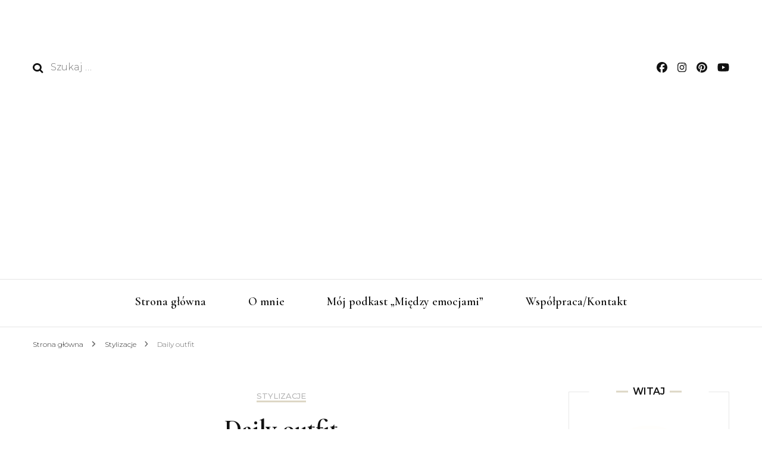

--- FILE ---
content_type: text/html; charset=UTF-8
request_url: http://weronikasienkiewicz.pl/stylizacje/daily-outfit/
body_size: 23089
content:
    <!DOCTYPE html>
    <html lang="pl-PL">
    <head itemscope itemtype="http://schema.org/WebSite">
	    <meta charset="UTF-8">
    <meta name="viewport" content="width=device-width, initial-scale=1">
    <link rel="profile" href="http://gmpg.org/xfn/11">
    <title>Daily outfit</title>
<meta name='robots' content='max-image-preview:large' />
<link rel='dns-prefetch' href='//stats.wp.com' />
<link rel='dns-prefetch' href='//fonts.googleapis.com' />
<link rel="alternate" title="oEmbed (JSON)" type="application/json+oembed" href="https://weronikasienkiewicz.pl/wp-json/oembed/1.0/embed?url=https%3A%2F%2Fweronikasienkiewicz.pl%2Fstylizacje%2Fdaily-outfit%2F" />
<link rel="alternate" title="oEmbed (XML)" type="text/xml+oembed" href="https://weronikasienkiewicz.pl/wp-json/oembed/1.0/embed?url=https%3A%2F%2Fweronikasienkiewicz.pl%2Fstylizacje%2Fdaily-outfit%2F&#038;format=xml" />
		<!-- This site uses the Google Analytics by MonsterInsights plugin v9.11.1 - Using Analytics tracking - https://www.monsterinsights.com/ -->
							<script src="//www.googletagmanager.com/gtag/js?id=G-QDL9K85W85"  data-cfasync="false" data-wpfc-render="false" type="text/javascript" async></script>
			<script data-cfasync="false" data-wpfc-render="false" type="text/javascript">
				var mi_version = '9.11.1';
				var mi_track_user = true;
				var mi_no_track_reason = '';
								var MonsterInsightsDefaultLocations = {"page_location":"https:\/\/weronikasienkiewicz.pl\/stylizacje\/daily-outfit\/"};
								if ( typeof MonsterInsightsPrivacyGuardFilter === 'function' ) {
					var MonsterInsightsLocations = (typeof MonsterInsightsExcludeQuery === 'object') ? MonsterInsightsPrivacyGuardFilter( MonsterInsightsExcludeQuery ) : MonsterInsightsPrivacyGuardFilter( MonsterInsightsDefaultLocations );
				} else {
					var MonsterInsightsLocations = (typeof MonsterInsightsExcludeQuery === 'object') ? MonsterInsightsExcludeQuery : MonsterInsightsDefaultLocations;
				}

								var disableStrs = [
										'ga-disable-G-QDL9K85W85',
									];

				/* Function to detect opted out users */
				function __gtagTrackerIsOptedOut() {
					for (var index = 0; index < disableStrs.length; index++) {
						if (document.cookie.indexOf(disableStrs[index] + '=true') > -1) {
							return true;
						}
					}

					return false;
				}

				/* Disable tracking if the opt-out cookie exists. */
				if (__gtagTrackerIsOptedOut()) {
					for (var index = 0; index < disableStrs.length; index++) {
						window[disableStrs[index]] = true;
					}
				}

				/* Opt-out function */
				function __gtagTrackerOptout() {
					for (var index = 0; index < disableStrs.length; index++) {
						document.cookie = disableStrs[index] + '=true; expires=Thu, 31 Dec 2099 23:59:59 UTC; path=/';
						window[disableStrs[index]] = true;
					}
				}

				if ('undefined' === typeof gaOptout) {
					function gaOptout() {
						__gtagTrackerOptout();
					}
				}
								window.dataLayer = window.dataLayer || [];

				window.MonsterInsightsDualTracker = {
					helpers: {},
					trackers: {},
				};
				if (mi_track_user) {
					function __gtagDataLayer() {
						dataLayer.push(arguments);
					}

					function __gtagTracker(type, name, parameters) {
						if (!parameters) {
							parameters = {};
						}

						if (parameters.send_to) {
							__gtagDataLayer.apply(null, arguments);
							return;
						}

						if (type === 'event') {
														parameters.send_to = monsterinsights_frontend.v4_id;
							var hookName = name;
							if (typeof parameters['event_category'] !== 'undefined') {
								hookName = parameters['event_category'] + ':' + name;
							}

							if (typeof MonsterInsightsDualTracker.trackers[hookName] !== 'undefined') {
								MonsterInsightsDualTracker.trackers[hookName](parameters);
							} else {
								__gtagDataLayer('event', name, parameters);
							}
							
						} else {
							__gtagDataLayer.apply(null, arguments);
						}
					}

					__gtagTracker('js', new Date());
					__gtagTracker('set', {
						'developer_id.dZGIzZG': true,
											});
					if ( MonsterInsightsLocations.page_location ) {
						__gtagTracker('set', MonsterInsightsLocations);
					}
										__gtagTracker('config', 'G-QDL9K85W85', {"forceSSL":"true","link_attribution":"true"} );
										window.gtag = __gtagTracker;										(function () {
						/* https://developers.google.com/analytics/devguides/collection/analyticsjs/ */
						/* ga and __gaTracker compatibility shim. */
						var noopfn = function () {
							return null;
						};
						var newtracker = function () {
							return new Tracker();
						};
						var Tracker = function () {
							return null;
						};
						var p = Tracker.prototype;
						p.get = noopfn;
						p.set = noopfn;
						p.send = function () {
							var args = Array.prototype.slice.call(arguments);
							args.unshift('send');
							__gaTracker.apply(null, args);
						};
						var __gaTracker = function () {
							var len = arguments.length;
							if (len === 0) {
								return;
							}
							var f = arguments[len - 1];
							if (typeof f !== 'object' || f === null || typeof f.hitCallback !== 'function') {
								if ('send' === arguments[0]) {
									var hitConverted, hitObject = false, action;
									if ('event' === arguments[1]) {
										if ('undefined' !== typeof arguments[3]) {
											hitObject = {
												'eventAction': arguments[3],
												'eventCategory': arguments[2],
												'eventLabel': arguments[4],
												'value': arguments[5] ? arguments[5] : 1,
											}
										}
									}
									if ('pageview' === arguments[1]) {
										if ('undefined' !== typeof arguments[2]) {
											hitObject = {
												'eventAction': 'page_view',
												'page_path': arguments[2],
											}
										}
									}
									if (typeof arguments[2] === 'object') {
										hitObject = arguments[2];
									}
									if (typeof arguments[5] === 'object') {
										Object.assign(hitObject, arguments[5]);
									}
									if ('undefined' !== typeof arguments[1].hitType) {
										hitObject = arguments[1];
										if ('pageview' === hitObject.hitType) {
											hitObject.eventAction = 'page_view';
										}
									}
									if (hitObject) {
										action = 'timing' === arguments[1].hitType ? 'timing_complete' : hitObject.eventAction;
										hitConverted = mapArgs(hitObject);
										__gtagTracker('event', action, hitConverted);
									}
								}
								return;
							}

							function mapArgs(args) {
								var arg, hit = {};
								var gaMap = {
									'eventCategory': 'event_category',
									'eventAction': 'event_action',
									'eventLabel': 'event_label',
									'eventValue': 'event_value',
									'nonInteraction': 'non_interaction',
									'timingCategory': 'event_category',
									'timingVar': 'name',
									'timingValue': 'value',
									'timingLabel': 'event_label',
									'page': 'page_path',
									'location': 'page_location',
									'title': 'page_title',
									'referrer' : 'page_referrer',
								};
								for (arg in args) {
																		if (!(!args.hasOwnProperty(arg) || !gaMap.hasOwnProperty(arg))) {
										hit[gaMap[arg]] = args[arg];
									} else {
										hit[arg] = args[arg];
									}
								}
								return hit;
							}

							try {
								f.hitCallback();
							} catch (ex) {
							}
						};
						__gaTracker.create = newtracker;
						__gaTracker.getByName = newtracker;
						__gaTracker.getAll = function () {
							return [];
						};
						__gaTracker.remove = noopfn;
						__gaTracker.loaded = true;
						window['__gaTracker'] = __gaTracker;
					})();
									} else {
										console.log("");
					(function () {
						function __gtagTracker() {
							return null;
						}

						window['__gtagTracker'] = __gtagTracker;
						window['gtag'] = __gtagTracker;
					})();
									}
			</script>
							<!-- / Google Analytics by MonsterInsights -->
		<style id='wp-img-auto-sizes-contain-inline-css' type='text/css'>
img:is([sizes=auto i],[sizes^="auto," i]){contain-intrinsic-size:3000px 1500px}
/*# sourceURL=wp-img-auto-sizes-contain-inline-css */
</style>
<style id='wp-emoji-styles-inline-css' type='text/css'>

	img.wp-smiley, img.emoji {
		display: inline !important;
		border: none !important;
		box-shadow: none !important;
		height: 1em !important;
		width: 1em !important;
		margin: 0 0.07em !important;
		vertical-align: -0.1em !important;
		background: none !important;
		padding: 0 !important;
	}
/*# sourceURL=wp-emoji-styles-inline-css */
</style>
<link rel='stylesheet' id='wp-block-library-css' href='http://weronikasienkiewicz.pl/wp-includes/css/dist/block-library/style.min.css?ver=6.9' type='text/css' media='all' />
<link rel='stylesheet' id='mediaelement-css' href='http://weronikasienkiewicz.pl/wp-includes/js/mediaelement/mediaelementplayer-legacy.min.css?ver=4.2.17' type='text/css' media='all' />
<link rel='stylesheet' id='wp-mediaelement-css' href='http://weronikasienkiewicz.pl/wp-includes/js/mediaelement/wp-mediaelement.min.css?ver=6.9' type='text/css' media='all' />
<style id='global-styles-inline-css' type='text/css'>
:root{--wp--preset--aspect-ratio--square: 1;--wp--preset--aspect-ratio--4-3: 4/3;--wp--preset--aspect-ratio--3-4: 3/4;--wp--preset--aspect-ratio--3-2: 3/2;--wp--preset--aspect-ratio--2-3: 2/3;--wp--preset--aspect-ratio--16-9: 16/9;--wp--preset--aspect-ratio--9-16: 9/16;--wp--preset--color--black: #000000;--wp--preset--color--cyan-bluish-gray: #abb8c3;--wp--preset--color--white: #ffffff;--wp--preset--color--pale-pink: #f78da7;--wp--preset--color--vivid-red: #cf2e2e;--wp--preset--color--luminous-vivid-orange: #ff6900;--wp--preset--color--luminous-vivid-amber: #fcb900;--wp--preset--color--light-green-cyan: #7bdcb5;--wp--preset--color--vivid-green-cyan: #00d084;--wp--preset--color--pale-cyan-blue: #8ed1fc;--wp--preset--color--vivid-cyan-blue: #0693e3;--wp--preset--color--vivid-purple: #9b51e0;--wp--preset--gradient--vivid-cyan-blue-to-vivid-purple: linear-gradient(135deg,rgb(6,147,227) 0%,rgb(155,81,224) 100%);--wp--preset--gradient--light-green-cyan-to-vivid-green-cyan: linear-gradient(135deg,rgb(122,220,180) 0%,rgb(0,208,130) 100%);--wp--preset--gradient--luminous-vivid-amber-to-luminous-vivid-orange: linear-gradient(135deg,rgb(252,185,0) 0%,rgb(255,105,0) 100%);--wp--preset--gradient--luminous-vivid-orange-to-vivid-red: linear-gradient(135deg,rgb(255,105,0) 0%,rgb(207,46,46) 100%);--wp--preset--gradient--very-light-gray-to-cyan-bluish-gray: linear-gradient(135deg,rgb(238,238,238) 0%,rgb(169,184,195) 100%);--wp--preset--gradient--cool-to-warm-spectrum: linear-gradient(135deg,rgb(74,234,220) 0%,rgb(151,120,209) 20%,rgb(207,42,186) 40%,rgb(238,44,130) 60%,rgb(251,105,98) 80%,rgb(254,248,76) 100%);--wp--preset--gradient--blush-light-purple: linear-gradient(135deg,rgb(255,206,236) 0%,rgb(152,150,240) 100%);--wp--preset--gradient--blush-bordeaux: linear-gradient(135deg,rgb(254,205,165) 0%,rgb(254,45,45) 50%,rgb(107,0,62) 100%);--wp--preset--gradient--luminous-dusk: linear-gradient(135deg,rgb(255,203,112) 0%,rgb(199,81,192) 50%,rgb(65,88,208) 100%);--wp--preset--gradient--pale-ocean: linear-gradient(135deg,rgb(255,245,203) 0%,rgb(182,227,212) 50%,rgb(51,167,181) 100%);--wp--preset--gradient--electric-grass: linear-gradient(135deg,rgb(202,248,128) 0%,rgb(113,206,126) 100%);--wp--preset--gradient--midnight: linear-gradient(135deg,rgb(2,3,129) 0%,rgb(40,116,252) 100%);--wp--preset--font-size--small: 13px;--wp--preset--font-size--medium: 20px;--wp--preset--font-size--large: 36px;--wp--preset--font-size--x-large: 42px;--wp--preset--spacing--20: 0.44rem;--wp--preset--spacing--30: 0.67rem;--wp--preset--spacing--40: 1rem;--wp--preset--spacing--50: 1.5rem;--wp--preset--spacing--60: 2.25rem;--wp--preset--spacing--70: 3.38rem;--wp--preset--spacing--80: 5.06rem;--wp--preset--shadow--natural: 6px 6px 9px rgba(0, 0, 0, 0.2);--wp--preset--shadow--deep: 12px 12px 50px rgba(0, 0, 0, 0.4);--wp--preset--shadow--sharp: 6px 6px 0px rgba(0, 0, 0, 0.2);--wp--preset--shadow--outlined: 6px 6px 0px -3px rgb(255, 255, 255), 6px 6px rgb(0, 0, 0);--wp--preset--shadow--crisp: 6px 6px 0px rgb(0, 0, 0);}:where(.is-layout-flex){gap: 0.5em;}:where(.is-layout-grid){gap: 0.5em;}body .is-layout-flex{display: flex;}.is-layout-flex{flex-wrap: wrap;align-items: center;}.is-layout-flex > :is(*, div){margin: 0;}body .is-layout-grid{display: grid;}.is-layout-grid > :is(*, div){margin: 0;}:where(.wp-block-columns.is-layout-flex){gap: 2em;}:where(.wp-block-columns.is-layout-grid){gap: 2em;}:where(.wp-block-post-template.is-layout-flex){gap: 1.25em;}:where(.wp-block-post-template.is-layout-grid){gap: 1.25em;}.has-black-color{color: var(--wp--preset--color--black) !important;}.has-cyan-bluish-gray-color{color: var(--wp--preset--color--cyan-bluish-gray) !important;}.has-white-color{color: var(--wp--preset--color--white) !important;}.has-pale-pink-color{color: var(--wp--preset--color--pale-pink) !important;}.has-vivid-red-color{color: var(--wp--preset--color--vivid-red) !important;}.has-luminous-vivid-orange-color{color: var(--wp--preset--color--luminous-vivid-orange) !important;}.has-luminous-vivid-amber-color{color: var(--wp--preset--color--luminous-vivid-amber) !important;}.has-light-green-cyan-color{color: var(--wp--preset--color--light-green-cyan) !important;}.has-vivid-green-cyan-color{color: var(--wp--preset--color--vivid-green-cyan) !important;}.has-pale-cyan-blue-color{color: var(--wp--preset--color--pale-cyan-blue) !important;}.has-vivid-cyan-blue-color{color: var(--wp--preset--color--vivid-cyan-blue) !important;}.has-vivid-purple-color{color: var(--wp--preset--color--vivid-purple) !important;}.has-black-background-color{background-color: var(--wp--preset--color--black) !important;}.has-cyan-bluish-gray-background-color{background-color: var(--wp--preset--color--cyan-bluish-gray) !important;}.has-white-background-color{background-color: var(--wp--preset--color--white) !important;}.has-pale-pink-background-color{background-color: var(--wp--preset--color--pale-pink) !important;}.has-vivid-red-background-color{background-color: var(--wp--preset--color--vivid-red) !important;}.has-luminous-vivid-orange-background-color{background-color: var(--wp--preset--color--luminous-vivid-orange) !important;}.has-luminous-vivid-amber-background-color{background-color: var(--wp--preset--color--luminous-vivid-amber) !important;}.has-light-green-cyan-background-color{background-color: var(--wp--preset--color--light-green-cyan) !important;}.has-vivid-green-cyan-background-color{background-color: var(--wp--preset--color--vivid-green-cyan) !important;}.has-pale-cyan-blue-background-color{background-color: var(--wp--preset--color--pale-cyan-blue) !important;}.has-vivid-cyan-blue-background-color{background-color: var(--wp--preset--color--vivid-cyan-blue) !important;}.has-vivid-purple-background-color{background-color: var(--wp--preset--color--vivid-purple) !important;}.has-black-border-color{border-color: var(--wp--preset--color--black) !important;}.has-cyan-bluish-gray-border-color{border-color: var(--wp--preset--color--cyan-bluish-gray) !important;}.has-white-border-color{border-color: var(--wp--preset--color--white) !important;}.has-pale-pink-border-color{border-color: var(--wp--preset--color--pale-pink) !important;}.has-vivid-red-border-color{border-color: var(--wp--preset--color--vivid-red) !important;}.has-luminous-vivid-orange-border-color{border-color: var(--wp--preset--color--luminous-vivid-orange) !important;}.has-luminous-vivid-amber-border-color{border-color: var(--wp--preset--color--luminous-vivid-amber) !important;}.has-light-green-cyan-border-color{border-color: var(--wp--preset--color--light-green-cyan) !important;}.has-vivid-green-cyan-border-color{border-color: var(--wp--preset--color--vivid-green-cyan) !important;}.has-pale-cyan-blue-border-color{border-color: var(--wp--preset--color--pale-cyan-blue) !important;}.has-vivid-cyan-blue-border-color{border-color: var(--wp--preset--color--vivid-cyan-blue) !important;}.has-vivid-purple-border-color{border-color: var(--wp--preset--color--vivid-purple) !important;}.has-vivid-cyan-blue-to-vivid-purple-gradient-background{background: var(--wp--preset--gradient--vivid-cyan-blue-to-vivid-purple) !important;}.has-light-green-cyan-to-vivid-green-cyan-gradient-background{background: var(--wp--preset--gradient--light-green-cyan-to-vivid-green-cyan) !important;}.has-luminous-vivid-amber-to-luminous-vivid-orange-gradient-background{background: var(--wp--preset--gradient--luminous-vivid-amber-to-luminous-vivid-orange) !important;}.has-luminous-vivid-orange-to-vivid-red-gradient-background{background: var(--wp--preset--gradient--luminous-vivid-orange-to-vivid-red) !important;}.has-very-light-gray-to-cyan-bluish-gray-gradient-background{background: var(--wp--preset--gradient--very-light-gray-to-cyan-bluish-gray) !important;}.has-cool-to-warm-spectrum-gradient-background{background: var(--wp--preset--gradient--cool-to-warm-spectrum) !important;}.has-blush-light-purple-gradient-background{background: var(--wp--preset--gradient--blush-light-purple) !important;}.has-blush-bordeaux-gradient-background{background: var(--wp--preset--gradient--blush-bordeaux) !important;}.has-luminous-dusk-gradient-background{background: var(--wp--preset--gradient--luminous-dusk) !important;}.has-pale-ocean-gradient-background{background: var(--wp--preset--gradient--pale-ocean) !important;}.has-electric-grass-gradient-background{background: var(--wp--preset--gradient--electric-grass) !important;}.has-midnight-gradient-background{background: var(--wp--preset--gradient--midnight) !important;}.has-small-font-size{font-size: var(--wp--preset--font-size--small) !important;}.has-medium-font-size{font-size: var(--wp--preset--font-size--medium) !important;}.has-large-font-size{font-size: var(--wp--preset--font-size--large) !important;}.has-x-large-font-size{font-size: var(--wp--preset--font-size--x-large) !important;}
/*# sourceURL=global-styles-inline-css */
</style>

<style id='classic-theme-styles-inline-css' type='text/css'>
/*! This file is auto-generated */
.wp-block-button__link{color:#fff;background-color:#32373c;border-radius:9999px;box-shadow:none;text-decoration:none;padding:calc(.667em + 2px) calc(1.333em + 2px);font-size:1.125em}.wp-block-file__button{background:#32373c;color:#fff;text-decoration:none}
/*# sourceURL=/wp-includes/css/classic-themes.min.css */
</style>
<link rel='stylesheet' id='blossomthemes-toolkit-css' href='http://weronikasienkiewicz.pl/wp-content/plugins/blossomthemes-toolkit/public/css/blossomthemes-toolkit-public.min.css?ver=2.2.7' type='text/css' media='all' />
<link rel='stylesheet' id='owl-carousel-css' href='http://weronikasienkiewicz.pl/wp-content/themes/blossom-fashion/css/owl.carousel.min.css?ver=2.2.1' type='text/css' media='all' />
<link rel='stylesheet' id='animate-css' href='http://weronikasienkiewicz.pl/wp-content/themes/blossom-fashion/css/animate.min.css?ver=3.5.2' type='text/css' media='all' />
<link rel='stylesheet' id='blossom-fashion-google-fonts-css' href='https://fonts.googleapis.com/css?family=Montserrat%3A100%2C200%2C300%2Cregular%2C500%2C600%2C700%2C800%2C900%2C100italic%2C200italic%2C300italic%2Citalic%2C500italic%2C600italic%2C700italic%2C800italic%2C900italic%7CCormorant+Garamond%3A300%2C300italic%2Cregular%2Citalic%2C500%2C500italic%2C600%2C600italic%2C700%2C700italic' type='text/css' media='all' />
<link rel='stylesheet' id='blossom-fashion-style-css' href='http://weronikasienkiewicz.pl/wp-content/themes/blossom-fashion/style.css?ver=1.4.4' type='text/css' media='all' />
<style id='blossom-fashion-style-inline-css' type='text/css'>

     
    .content-newsletter .blossomthemes-email-newsletter-wrapper.bg-img:after,
    .widget_blossomthemes_email_newsletter_widget .blossomthemes-email-newsletter-wrapper:after{
        background: rgba(221, 215, 197, 0.8);
    }
    
    /*Typography*/

    body,
    button,
    input,
    select,
    optgroup,
    textarea{
        font-family : Montserrat;
        font-size   : 16px;        
    }
    
    .site-title{
        font-size   : 72px;
        font-family : "Palatino Linotype", "Book Antiqua", Palatino, serif;
        font-weight : 700;
        font-style  : normal;
    }
    
    /*Color Scheme*/
    a,
    .site-header .social-networks li a:hover,
    .site-title a:hover,
    .banner .text-holder .cat-links a:hover,
	.shop-section .shop-slider .item h3 a:hover,
	#primary .post .entry-header .cat-links a:hover,
	#primary .post .entry-header .entry-meta a:hover,
	#primary .post .entry-footer .social-networks li a:hover,
	.widget ul li a:hover,
	.widget_bttk_author_bio .author-bio-socicons ul li a:hover,
	.widget_bttk_popular_post ul li .entry-header .entry-title a:hover,
	.widget_bttk_pro_recent_post ul li .entry-header .entry-title a:hover,
	.widget_bttk_popular_post ul li .entry-header .entry-meta a:hover,
	.widget_bttk_pro_recent_post ul li .entry-header .entry-meta a:hover,
	.bottom-shop-section .bottom-shop-slider .item .product-category a:hover,
	.bottom-shop-section .bottom-shop-slider .item h3 a:hover,
	.instagram-section .header .title a:hover,
	.site-footer .widget ul li a:hover,
	.site-footer .widget_bttk_popular_post ul li .entry-header .entry-title a:hover,
	.site-footer .widget_bttk_pro_recent_post ul li .entry-header .entry-title a:hover,
	.single .single-header .site-title:hover,
	.single .single-header .right .social-share .social-networks li a:hover,
	.comments-area .comment-body .fn a:hover,
	.comments-area .comment-body .comment-metadata a:hover,
	.page-template-contact .contact-details .contact-info-holder .col .icon-holder,
	.page-template-contact .contact-details .contact-info-holder .col .text-holder h3 a:hover,
	.page-template-contact .contact-details .contact-info-holder .col .social-networks li a:hover,
    #secondary .widget_bttk_description_widget .social-profile li a:hover,
    #secondary .widget_bttk_contact_social_links .social-networks li a:hover,
    .site-footer .widget_bttk_contact_social_links .social-networks li a:hover,
    .site-footer .widget_bttk_description_widget .social-profile li a:hover,
    .portfolio-sorting .button:hover,
    .portfolio-sorting .button.is-checked,
    .portfolio-item .portfolio-cat a:hover,
    .entry-header .portfolio-cat a:hover,
    .single-blossom-portfolio .post-navigation .nav-previous a:hover,
	.single-blossom-portfolio .post-navigation .nav-next a:hover, 
	.entry-content a:hover,
	.entry-summary a:hover,
	.page-content a:hover,
	.comment-content a:hover,
	.widget .textwidget a:hover{
		color: #ddd7c5;
	}

	.site-header .tools .cart .number,
	.shop-section .header .title:after,
	.header-two .header-t,
	.header-six .header-t,
	.header-eight .header-t,
	.shop-section .shop-slider .item .product-image .btn-add-to-cart:hover,
	.widget .widget-title:before,
	.widget .widget-title:after,
	.widget_calendar caption,
	.widget_bttk_popular_post .style-two li:after,
	.widget_bttk_popular_post .style-three li:after,
	.widget_bttk_pro_recent_post .style-two li:after,
	.widget_bttk_pro_recent_post .style-three li:after,
	.instagram-section .header .title:before,
	.instagram-section .header .title:after,
	#primary .post .entry-content .pull-left:after,
	#primary .page .entry-content .pull-left:after,
	#primary .post .entry-content .pull-right:after,
	#primary .page .entry-content .pull-right:after,
	.page-template-contact .contact-details .contact-info-holder h2:after,
    .widget_bttk_image_text_widget ul li .btn-readmore:hover,
    #secondary .widget_bttk_icon_text_widget .text-holder .btn-readmore:hover,
    #secondary .widget_blossomtheme_companion_cta_widget .btn-cta:hover,
    #secondary .widget_blossomtheme_featured_page_widget .text-holder .btn-readmore:hover, 
    .widget_tag_cloud .tagcloud a:hover,
    .single #primary .post .entry-footer .tags a:hover,
 	#primary .post .entry-footer .tags a:hover,
 	.error-holder .text-holder .btn-home:hover,
 	.site-footer .widget_tag_cloud .tagcloud a:hover,
 	.site-footer .widget_bttk_author_bio .text-holder .readmore:hover,
 	.main-navigation ul li:after,
 	#primary .post .btn-readmore:hover,
 	.widget_bttk_author_bio .text-holder .readmore:hover,
 	.widget_bttk_image_text_widget ul li .btn-readmore:hover,
	 .widget_tag_cloud .tagcloud a:hover, 
	 .instagram-section .profile-link::before, 
	 .instagram-section .profile-link::after,	 
	 .widget_calendar table tbody td a{
		background: #ddd7c5;
	}
    
    .banner .text-holder .cat-links a,
	#primary .post .entry-header .cat-links a,
	.widget_bttk_popular_post .style-two li .entry-header .cat-links a,
	.widget_bttk_pro_recent_post .style-two li .entry-header .cat-links a,
	.widget_bttk_popular_post .style-three li .entry-header .cat-links a,
	.widget_bttk_pro_recent_post .style-three li .entry-header .cat-links a,
	.page-header span,
	.page-template-contact .top-section .section-header span,
    .portfolio-item .portfolio-cat a,
    .entry-header .portfolio-cat a{
		border-bottom-color: #ddd7c5;
	}

	.banner .text-holder .title a,
	.header-four .main-navigation ul li a,
	.header-four .main-navigation ul ul li a,
	#primary .post .entry-header .entry-title a,
    .portfolio-item .portfolio-img-title a{
		background-image: linear-gradient(180deg, transparent 96%, #ddd7c5 0);
	}

	.widget_bttk_social_links ul li a:hover{
		border-color: #ddd7c5;
	}

	button:hover,
	input[type="button"]:hover,
	input[type="reset"]:hover,
	input[type="submit"]:hover{
		background: #ddd7c5;
		border-color: #ddd7c5;
	}

	#primary .post .btn-readmore:hover{
		background: #ddd7c5;
	}

	@media only screen and (min-width: 1025px){
		.main-navigation ul li:after{
			background: #ddd7c5;
		}
	}

    @media screen and (max-width: 1024px) {
        #toggle-button, 
        .main-navigation ul, 
        .site-header .nav-holder .form-holder .search-form input[type="search"] {
            font-family: Cormorant Garamond;
        }
	}
	
	@media only screen and (max-width:1024px) {
		.mobile-menu ul li a {
			background-image : linear-gradient(180deg, transparent 93%, #ddd7c5 ); 
	   }
	}
    
    /*Typography*/

	.main-navigation ul,
	.banner .text-holder .title,
	.top-section .newsletter .blossomthemes-email-newsletter-wrapper .text-holder h3,
	.shop-section .header .title,
	#primary .post .entry-header .entry-title,
	#primary .post .post-shope-holder .header .title,
	.widget_bttk_author_bio .title-holder,
	.widget_bttk_popular_post ul li .entry-header .entry-title,
	.widget_bttk_pro_recent_post ul li .entry-header .entry-title,
	.widget-area .widget_blossomthemes_email_newsletter_widget .text-holder h3,
	.bottom-shop-section .bottom-shop-slider .item h3,
	.page-title,
	#primary .post .entry-content blockquote,
	#primary .page .entry-content blockquote,
	#primary .post .entry-content .dropcap,
	#primary .page .entry-content .dropcap,
	#primary .post .entry-content .pull-left,
	#primary .page .entry-content .pull-left,
	#primary .post .entry-content .pull-right,
	#primary .page .entry-content .pull-right,
	#primary .post .entry-content h1, 
    #primary .page .entry-content h1, 
    #primary .post .entry-content h2, 
    #primary .page .entry-content h2, 
    #primary .post .entry-content h3, 
    #primary .page .entry-content h3, 
    #primary .post .entry-content h4, 
    #primary .page .entry-content h4, 
    #primary .post .entry-content h5, 
    #primary .page .entry-content h5, 
    #primary .post .entry-content h6, 
    #primary .page .entry-content h6
	.author-section .text-holder .title,
	.single .newsletter .blossomthemes-email-newsletter-wrapper .text-holder h3,
	.related-posts .title, .popular-posts .title,
	.comments-area .comments-title,
	.comments-area .comment-reply-title,
	.single .single-header .title-holder .post-title,
    .portfolio-text-holder .portfolio-img-title,
    .portfolio-holder .entry-header .entry-title,
    .related-portfolio-title, 
    .related-portfolio-title, .search .top-section .search-form input[type="search"], 
    .archive #primary .post-count, .search #primary .post-count, 
    .archive #primary .post .entry-header .entry-title, .archive #primary .blossom-portfolio .entry-title, .search #primary .search-post .entry-header .entry-title, 
    .widget_bttk_posts_category_slider_widget .carousel-title .title, 
    .archive.author .top-section .text-holder .author-title, 
    .search #primary .page .entry-header .entry-title, 
    .error-holder .text-holder h2, 
    .error-holder .recent-posts .title, 
    .error-holder .recent-posts .post .entry-header .entry-title, 
    .site-footer .widget_blossomthemes_email_newsletter_widget .text-holder h3{
		font-family: Cormorant Garamond;
	}
/*# sourceURL=blossom-fashion-style-inline-css */
</style>
<script type="text/javascript" src="http://weronikasienkiewicz.pl/wp-content/plugins/google-analytics-for-wordpress/assets/js/frontend-gtag.min.js?ver=9.11.1" id="monsterinsights-frontend-script-js" async="async" data-wp-strategy="async"></script>
<script data-cfasync="false" data-wpfc-render="false" type="text/javascript" id='monsterinsights-frontend-script-js-extra'>/* <![CDATA[ */
var monsterinsights_frontend = {"js_events_tracking":"true","download_extensions":"doc,pdf,ppt,zip,xls,docx,pptx,xlsx","inbound_paths":"[{\"path\":\"\\\/go\\\/\",\"label\":\"affiliate\"},{\"path\":\"\\\/recommend\\\/\",\"label\":\"affiliate\"}]","home_url":"https:\/\/weronikasienkiewicz.pl","hash_tracking":"false","v4_id":"G-QDL9K85W85"};/* ]]> */
</script>
<script type="text/javascript" src="http://weronikasienkiewicz.pl/wp-includes/js/jquery/jquery.min.js?ver=3.7.1" id="jquery-core-js"></script>
<script type="text/javascript" src="http://weronikasienkiewicz.pl/wp-includes/js/jquery/jquery-migrate.min.js?ver=3.4.1" id="jquery-migrate-js"></script>
<link rel="https://api.w.org/" href="https://weronikasienkiewicz.pl/wp-json/" /><link rel="alternate" title="JSON" type="application/json" href="https://weronikasienkiewicz.pl/wp-json/wp/v2/posts/4690" /><link rel="EditURI" type="application/rsd+xml" title="RSD" href="https://weronikasienkiewicz.pl/xmlrpc.php?rsd" />
<meta name="generator" content="WordPress 6.9" />
<link rel="canonical" href="https://weronikasienkiewicz.pl/stylizacje/daily-outfit/" />
<link rel='shortlink' href='https://weronikasienkiewicz.pl/?p=4690' />
		<!-- Custom Logo: hide header text -->
		<style id="custom-logo-css" type="text/css">
			.site-title, .site-description {
				position: absolute;
				clip-path: inset(50%);
			}
		</style>
		            <script type="text/javascript"><!--
                                function powerpress_pinw(pinw_url){window.open(pinw_url, 'PowerPressPlayer','toolbar=0,status=0,resizable=1,width=460,height=320');	return false;}
                //-->

                // tabnab protection
                window.addEventListener('load', function () {
                    // make all links have rel="noopener noreferrer"
                    document.querySelectorAll('a[target="_blank"]').forEach(link => {
                        link.setAttribute('rel', 'noopener noreferrer');
                    });
                });
            </script>
            	<style>img#wpstats{display:none}</style>
		<link rel="pingback" href="http://weronikasienkiewicz.pl/xmlrpc.php"><script type="application/ld+json">{
    "@context": "http://schema.org",
    "@type": "BlogPosting",
    "mainEntityOfPage": {
        "@type": "WebPage",
        "@id": "https://weronikasienkiewicz.pl/stylizacje/daily-outfit/"
    },
    "headline": "Daily outfit",
    "datePublished": "2016-02-02T20:29:39+0100",
    "dateModified": "2016-02-02T20:56:07+0100",
    "author": {
        "@type": "Person",
        "name": "Weronika Sienkiewicz"
    },
    "description": "Witajcie!Dzisiaj czas na jesienno zimowy zestaw z moim niezastąpionym wielkim szalikiem, który w tym okresie b",
    "image": {
        "@type": "ImageObject",
        "url": "https://weronikasienkiewicz.pl/wp-content/uploads/2016/02/bc5_1-e1454439757646.jpg",
        "width": 1000,
        "height": 666
    },
    "publisher": {
        "@type": "Organization",
        "name": "",
        "description": "",
        "logo": {
            "@type": "ImageObject",
            "url": "https://weronikasienkiewicz.pl/wp-content/uploads/2024/06/animation_sync_Default_mjboomau4-2-70x60.gif",
            "width": 70,
            "height": 60
        }
    }
}</script><link rel="icon" href="https://weronikasienkiewicz.pl/wp-content/uploads/2019/09/cropped-weronika-1-32x32.jpg" sizes="32x32" />
<link rel="icon" href="https://weronikasienkiewicz.pl/wp-content/uploads/2019/09/cropped-weronika-1-192x192.jpg" sizes="192x192" />
<link rel="apple-touch-icon" href="https://weronikasienkiewicz.pl/wp-content/uploads/2019/09/cropped-weronika-1-180x180.jpg" />
<meta name="msapplication-TileImage" content="https://weronikasienkiewicz.pl/wp-content/uploads/2019/09/cropped-weronika-1-270x270.jpg" />
<link rel='stylesheet' id='Dancing-Script-css' href='http://weronikasienkiewicz.pl/wp-content/plugins/blossomthemes-toolkit/public/css/dancing-script.min.css?ver=1.0.0' type='text/css' media='all' />
<link rel='stylesheet' id='mailpoet_public-css' href='http://weronikasienkiewicz.pl/wp-content/plugins/mailpoet/assets/dist/css/mailpoet-public.b1f0906e.css?ver=6.9' type='text/css' media='all' />
<link rel='stylesheet' id='mailpoet_custom_fonts_0-css' href='https://fonts.googleapis.com/css?family=Abril+FatFace%3A400%2C400i%2C700%2C700i%7CAlegreya%3A400%2C400i%2C700%2C700i%7CAlegreya+Sans%3A400%2C400i%2C700%2C700i%7CAmatic+SC%3A400%2C400i%2C700%2C700i%7CAnonymous+Pro%3A400%2C400i%2C700%2C700i%7CArchitects+Daughter%3A400%2C400i%2C700%2C700i%7CArchivo%3A400%2C400i%2C700%2C700i%7CArchivo+Narrow%3A400%2C400i%2C700%2C700i%7CAsap%3A400%2C400i%2C700%2C700i%7CBarlow%3A400%2C400i%2C700%2C700i%7CBioRhyme%3A400%2C400i%2C700%2C700i%7CBonbon%3A400%2C400i%2C700%2C700i%7CCabin%3A400%2C400i%2C700%2C700i%7CCairo%3A400%2C400i%2C700%2C700i%7CCardo%3A400%2C400i%2C700%2C700i%7CChivo%3A400%2C400i%2C700%2C700i%7CConcert+One%3A400%2C400i%2C700%2C700i%7CCormorant%3A400%2C400i%2C700%2C700i%7CCrimson+Text%3A400%2C400i%2C700%2C700i%7CEczar%3A400%2C400i%2C700%2C700i%7CExo+2%3A400%2C400i%2C700%2C700i%7CFira+Sans%3A400%2C400i%2C700%2C700i%7CFjalla+One%3A400%2C400i%2C700%2C700i%7CFrank+Ruhl+Libre%3A400%2C400i%2C700%2C700i%7CGreat+Vibes%3A400%2C400i%2C700%2C700i&#038;ver=6.9' type='text/css' media='all' />
<link rel='stylesheet' id='mailpoet_custom_fonts_1-css' href='https://fonts.googleapis.com/css?family=Heebo%3A400%2C400i%2C700%2C700i%7CIBM+Plex%3A400%2C400i%2C700%2C700i%7CInconsolata%3A400%2C400i%2C700%2C700i%7CIndie+Flower%3A400%2C400i%2C700%2C700i%7CInknut+Antiqua%3A400%2C400i%2C700%2C700i%7CInter%3A400%2C400i%2C700%2C700i%7CKarla%3A400%2C400i%2C700%2C700i%7CLibre+Baskerville%3A400%2C400i%2C700%2C700i%7CLibre+Franklin%3A400%2C400i%2C700%2C700i%7CMontserrat%3A400%2C400i%2C700%2C700i%7CNeuton%3A400%2C400i%2C700%2C700i%7CNotable%3A400%2C400i%2C700%2C700i%7CNothing+You+Could+Do%3A400%2C400i%2C700%2C700i%7CNoto+Sans%3A400%2C400i%2C700%2C700i%7CNunito%3A400%2C400i%2C700%2C700i%7COld+Standard+TT%3A400%2C400i%2C700%2C700i%7COxygen%3A400%2C400i%2C700%2C700i%7CPacifico%3A400%2C400i%2C700%2C700i%7CPoppins%3A400%2C400i%2C700%2C700i%7CProza+Libre%3A400%2C400i%2C700%2C700i%7CPT+Sans%3A400%2C400i%2C700%2C700i%7CPT+Serif%3A400%2C400i%2C700%2C700i%7CRakkas%3A400%2C400i%2C700%2C700i%7CReenie+Beanie%3A400%2C400i%2C700%2C700i%7CRoboto+Slab%3A400%2C400i%2C700%2C700i&#038;ver=6.9' type='text/css' media='all' />
<link rel='stylesheet' id='mailpoet_custom_fonts_2-css' href='https://fonts.googleapis.com/css?family=Ropa+Sans%3A400%2C400i%2C700%2C700i%7CRubik%3A400%2C400i%2C700%2C700i%7CShadows+Into+Light%3A400%2C400i%2C700%2C700i%7CSpace+Mono%3A400%2C400i%2C700%2C700i%7CSpectral%3A400%2C400i%2C700%2C700i%7CSue+Ellen+Francisco%3A400%2C400i%2C700%2C700i%7CTitillium+Web%3A400%2C400i%2C700%2C700i%7CUbuntu%3A400%2C400i%2C700%2C700i%7CVarela%3A400%2C400i%2C700%2C700i%7CVollkorn%3A400%2C400i%2C700%2C700i%7CWork+Sans%3A400%2C400i%2C700%2C700i%7CYatra+One%3A400%2C400i%2C700%2C700i&#038;ver=6.9' type='text/css' media='all' />
</head>

<body class="wp-singular post-template-default single single-post postid-4690 single-format-standard wp-custom-logo wp-theme-blossom-fashion underline rightsidebar" itemscope itemtype="http://schema.org/WebPage">

    <div id="page" class="site"><a aria-label="przejdź do treści" class="skip-link" href="#content">Przejdź do treści</a>
        <header class="site-header" itemscope itemtype="http://schema.org/WPHeader" itemscope itemtype="http://schema.org/WPHeader">
		<div class="header-holder">
			<div class="header-t">
				<div class="container">
					<div class="row">
						<div class="col">
							<form role="search" method="get" class="search-form" action="https://weronikasienkiewicz.pl/">
				<label>
					<span class="screen-reader-text">Szukaj:</span>
					<input type="search" class="search-field" placeholder="Szukaj &hellip;" value="" name="s" />
				</label>
				<input type="submit" class="search-submit" value="Szukaj" />
			</form>						</div>
						<div class="col">
							<div class="text-logo" itemscope itemtype="http://schema.org/Organization">
								<a href="https://weronikasienkiewicz.pl/" class="custom-logo-link" rel="home"><img width="1024" height="875" src="https://weronikasienkiewicz.pl/wp-content/uploads/2024/06/animation_sync_Default_mjboomau4-2.gif" class="custom-logo" alt="" decoding="async" fetchpriority="high" /></a>
                                    <div class="site-title-wrap">
                                                                             <p class="site-title" itemprop="name"><a href="https://weronikasienkiewicz.pl/" rel="home" itemprop="url"></a></p>
                                                                        </div>                                    
							</div>
						</div>
						<div class="col">
							<div class="tools">
								    <ul class="social-networks">
    	            <li><a href="https://www.facebook.com/simply.beautiful.weronika.ciak/" target="_blank" rel="nofollow"><i class="fab fa-facebook"></i></a></li>    	   
                        <li><a href="https://www.instagram.com/simplybeautifulpl/" target="_blank" rel="nofollow"><i class="fab fa-instagram"></i></a></li>    	   
                        <li><a href="https://pl.pinterest.com/weronikaciak/" target="_blank" rel="nofollow"><i class="fab fa-pinterest"></i></a></li>    	   
                        <li><a href="https://www.youtube.com/channel/UCYHfPbMSOXxMznJibSnGidg?view_as=subscriber" target="_blank" rel="nofollow"><i class="fab fa-youtube"></i></a></li>    	   
            	</ul>
        							</div>
						</div>
					</div>
				</div>
			</div>
		</div>
		<div class="nav-holder">
			<div class="container">
				<div class="overlay"></div>
    			<button aria-label="przełącznik menu głównego" id="toggle-button" data-toggle-target=".main-menu-modal" data-toggle-body-class="showing-main-menu-modal" aria-expanded="false" data-set-focus=".close-main-nav-toggle">
    				<span></span>
    			</button>
				<nav id="site-navigation" class="main-navigation" itemscope itemtype="http://schema.org/SiteNavigationElement">
                    <div class="primary-menu-list main-menu-modal cover-modal" data-modal-target-string=".main-menu-modal">
                        <button class="btn-close-menu close-main-nav-toggle" data-toggle-target=".main-menu-modal" data-toggle-body-class="showing-main-menu-modal" aria-expanded="false" data-set-focus=".main-menu-modal"><span></span></button>
                        <div class="mobile-menu" aria-label="Urządzenie przenośne">
                			<div class="menu-menu-glowne-container"><ul id="primary-menu" class="main-menu-modal"><li id="menu-item-10030" class="menu-item menu-item-type-custom menu-item-object-custom menu-item-10030"><a href="http://weronikasienkiewicz.pl">Strona główna</a></li>
<li id="menu-item-46" class="menu-item menu-item-type-post_type menu-item-object-page menu-item-46"><a href="https://weronikasienkiewicz.pl/kilka-slow-o-mnie/">O mnie</a></li>
<li id="menu-item-10631" class="menu-item menu-item-type-taxonomy menu-item-object-category menu-item-10631"><a href="https://weronikasienkiewicz.pl/category/podcast/">Mój podkast &#8222;Między emocjami&#8221;</a></li>
<li id="menu-item-47" class="menu-item menu-item-type-post_type menu-item-object-page menu-item-47"><a href="https://weronikasienkiewicz.pl/gdzie-mnie-znajdziesz/">Współpraca/Kontakt</a></li>
</ul></div>                        </div>
                    </div>
        		</nav><!-- #site-navigation -->
                <div class="tools">
					<div class="form-section">
						<button aria-label="przełącznik wyszukiwania" id="btn-search" data-toggle-target=".search-modal" data-toggle-body-class="showing-search-modal" data-set-focus=".search-modal .search-field" aria-expanded="false"><i class="fa fa-search"></i></button>
                        <div class="form-holder search-modal cover-modal" data-modal-target-string=".search-modal">
                            <div class="header-search-inner-wrap">
                                <form role="search" method="get" class="search-form" action="https://weronikasienkiewicz.pl/">
				<label>
					<span class="screen-reader-text">Szukaj:</span>
					<input type="search" class="search-field" placeholder="Szukaj &hellip;" value="" name="s" />
				</label>
				<input type="submit" class="search-submit" value="Szukaj" />
			</form>                                <button class="btn-close-form" data-toggle-target=".search-modal" data-toggle-body-class="showing-search-modal" data-set-focus=".search-modal .search-field" aria-expanded="false">
                                    <span></span>
                                </button><!-- .search-toggle -->
                            </div>
                        </div>
					</div>
                        <ul class="social-networks">
    	            <li><a href="https://www.facebook.com/simply.beautiful.weronika.ciak/" target="_blank" rel="nofollow"><i class="fab fa-facebook"></i></a></li>    	   
                        <li><a href="https://www.instagram.com/simplybeautifulpl/" target="_blank" rel="nofollow"><i class="fab fa-instagram"></i></a></li>    	   
                        <li><a href="https://pl.pinterest.com/weronikaciak/" target="_blank" rel="nofollow"><i class="fab fa-pinterest"></i></a></li>    	   
                        <li><a href="https://www.youtube.com/channel/UCYHfPbMSOXxMznJibSnGidg?view_as=subscriber" target="_blank" rel="nofollow"><i class="fab fa-youtube"></i></a></li>    	   
            	</ul>
        					
				</div>
			</div>
		</div>
	</header>
            <div class="top-bar">
    		<div class="container">
            <div class="breadcrumb-wrapper">
                <div id="crumbs" itemscope itemtype="http://schema.org/BreadcrumbList"> 
                    <span itemprop="itemListElement" itemscope itemtype="http://schema.org/ListItem">
                        <a itemprop="item" href="https://weronikasienkiewicz.pl"><span itemprop="name">Strona główna</span></a>
                        <meta itemprop="position" content="1" />
                        <span class="separator"><span class="separator"><i class="fa fa-angle-right"></i></span></span>
                    </span> <span itemprop="itemListElement" itemscope itemtype="http://schema.org/ListItem"><a itemprop="item" href="https://weronikasienkiewicz.pl/category/stylizacje/"><span itemprop="name">Stylizacje </span></a><meta itemprop="position" content="2" /><span class="separator"><span class="separator"><i class="fa fa-angle-right"></i></span></span></span> <span class="current" itemprop="itemListElement" itemscope itemtype="http://schema.org/ListItem"><a itemprop="item" href="https://weronikasienkiewicz.pl/stylizacje/daily-outfit/"><span itemprop="name">Daily outfit</span></a><meta itemprop="position" content="3" /></span></div></div><!-- .breadcrumb-wrapper -->    		</div>
    	</div>   
        <div id="content" class="site-content">    <div class="container">
    <div class="row">
	<div id="primary" class="content-area">
		<main id="main" class="site-main">

		
<article id="post-4690" class="post-4690 post type-post status-publish format-standard has-post-thumbnail hentry category-stylizacje tag-blog-lifestyle tag-blog-modowy tag-fashion tag-inspiracje tag-stylizacja tag-stylizacje-2 tag-zestawy" itemscope itemtype="https://schema.org/Blog">
	    <header class="entry-header">
		<span class="cat-links" itemprop="about"><a href="https://weronikasienkiewicz.pl/category/stylizacje/" rel="category tag">Stylizacje</a></span><h1 class="entry-title">Daily outfit</h1><div class="entry-meta"><span class="byline" itemprop="author" itemscope itemtype="https://schema.org/Person">przez <span itemprop="name"><a class="url fn n" href="https://weronikasienkiewicz.pl/author/admin3648/" itemprop="url">Weronika Sienkiewicz</a></span></span><span class="posted-on">zaktualizowano <a href="https://weronikasienkiewicz.pl/stylizacje/daily-outfit/" rel="bookmark"><time class="entry-date published updated" datetime="2016-02-02T20:56:07+01:00" itemprop="dateModified">2 lutego 2016</time></time><time class="updated" datetime="2016-02-02T20:29:39+01:00" itemprop="datePublished">2 lutego 2016</time></a></span><span class="comments"><i class="fa fa-comment-o"></i><a href="https://weronikasienkiewicz.pl/stylizacje/daily-outfit/#comments">5 komentarzy<span class="screen-reader-text"> do Daily outfit</span></a></span></div>	</header>         
    <div class="post-thumbnail"><img width="811" height="540" src="https://weronikasienkiewicz.pl/wp-content/uploads/2016/02/bc5_1-e1454439757646.jpg" class="attachment-blossom-fashion-with-sidebar size-blossom-fashion-with-sidebar wp-post-image" alt="" decoding="async" srcset="https://weronikasienkiewicz.pl/wp-content/uploads/2016/02/bc5_1-e1454439757646.jpg 1000w, https://weronikasienkiewicz.pl/wp-content/uploads/2016/02/bc5_1-e1454439757646-600x400.jpg 600w" sizes="(max-width: 811px) 100vw, 811px" /></div>    <div class="entry-content" itemprop="text">
		<p>Witajcie!<br />
Dzisiaj czas na jesienno zimowy zestaw z moim niezastąpionym wielkim szalikiem, który w tym okresie bardzo często dodaje do moich stylizacji. Zestaw jest wygodny, codzienny i idealny na zabiegany dzień, albo wypad na miasto. No i chyba pierwszy raz przedstawiam  Wam stylizacje jako okularnica 🙂<br />
Dajcie znać czy Wam się podoba.<br />
<em>Hello!<br />
Today, the time for autumn and winter set my irreplaceable big scarf, which at that time very often added to my styling. The outfit is convenient, everyday and perfect for a busy day, or a trip to the city. Well, probably the first time I present to you outfit as bespectacled 🙂<br />
Let me know if you like it.</em><br />
<a href="https://networkforyo.nazwa.pl/wordpress/wpn_pierwszainstalacja/wp-content/uploads/2016/02/bc1_1-e1454439710161.jpg" rel="attachment wp-att-4679"><img decoding="async" src="https://networkforyo.nazwa.pl/wordpress/wpn_pierwszainstalacja/wp-content/uploads/2016/02/bc1_1-1024x682.jpg" alt="bc1_1" width="690" height="460" class="aligncenter size-large wp-image-4679" /></a></p>
<ul>jacket Kappahl similar <a href="https://www.zalando.pl/maze-pilton-kurtka-ze-skory-ekologicznej-black-m2921g01i-q11.html" target="_blank">HERE</a>/jeans shirt similar <a href="https://www.zalando.pl/kaffe-kia-koszula-foggy-morning-ka321e08e-k11.html" target="_blank">HERE</a> &#038; scarf Stradivarius/pants Only <a href="https://www.zalando.pl/only-spodnie-materialowe-black-on321a0h0-q11.html" target="_blank">CLIK</a>/shoes Catwalk/glasses RayBan/bag H&#038;M <a href="http://www2.hm.com/pl_pl/productpage.0219884010.html" target="_blank">CLIK</a></ul>
<p><a href="https://networkforyo.nazwa.pl/wordpress/wpn_pierwszainstalacja/wp-content/uploads/2016/02/bc2_1-e1454439721765.jpg" rel="attachment wp-att-4680"><img decoding="async" src="https://networkforyo.nazwa.pl/wordpress/wpn_pierwszainstalacja/wp-content/uploads/2016/02/bc2_1-682x1024.jpg" alt="bc2_1" width="682" height="1024" class="aligncenter size-large wp-image-4680" /></a><a href="https://networkforyo.nazwa.pl/wordpress/wpn_pierwszainstalacja/wp-content/uploads/2016/02/bc3_1-e1454439733971.jpg" rel="attachment wp-att-4681"><img loading="lazy" decoding="async" src="https://networkforyo.nazwa.pl/wordpress/wpn_pierwszainstalacja/wp-content/uploads/2016/02/bc3_1-682x1024.jpg" alt="bc3_1" width="682" height="1024" class="aligncenter size-large wp-image-4681" /></a><a href="https://networkforyo.nazwa.pl/wordpress/wpn_pierwszainstalacja/wp-content/uploads/2016/02/bc4_1-e1454439744587.jpg" rel="attachment wp-att-4682"><img loading="lazy" decoding="async" src="https://networkforyo.nazwa.pl/wordpress/wpn_pierwszainstalacja/wp-content/uploads/2016/02/bc4_1-682x1024.jpg" alt="bc4_1" width="682" height="1024" class="aligncenter size-large wp-image-4682" /></a><a href="https://networkforyo.nazwa.pl/wordpress/wpn_pierwszainstalacja/wp-content/uploads/2016/02/bc6_1-e1454439773696.jpg" rel="attachment wp-att-4684"><img loading="lazy" decoding="async" src="https://networkforyo.nazwa.pl/wordpress/wpn_pierwszainstalacja/wp-content/uploads/2016/02/bc6_1-682x1024.jpg" alt="bc6_1" width="682" height="1024" class="aligncenter size-large wp-image-4684" /></a><a href="https://networkforyo.nazwa.pl/wordpress/wpn_pierwszainstalacja/wp-content/uploads/2016/02/bc7_1-e1454439785198.jpg" rel="attachment wp-att-4685"><img loading="lazy" decoding="async" src="https://networkforyo.nazwa.pl/wordpress/wpn_pierwszainstalacja/wp-content/uploads/2016/02/bc7_1-682x1024.jpg" alt="bc7_1" width="682" height="1024" class="aligncenter size-large wp-image-4685" /></a><a href="https://networkforyo.nazwa.pl/wordpress/wpn_pierwszainstalacja/wp-content/uploads/2016/02/bc8_1-e1454439799182.jpg" rel="attachment wp-att-4686"><img loading="lazy" decoding="async" src="https://networkforyo.nazwa.pl/wordpress/wpn_pierwszainstalacja/wp-content/uploads/2016/02/bc8_1-682x1024.jpg" alt="bc8_1" width="682" height="1024" class="aligncenter size-large wp-image-4686" /></a><a href="https://networkforyo.nazwa.pl/wordpress/wpn_pierwszainstalacja/wp-content/uploads/2016/02/bc10_1-e1454439822622.jpg" rel="attachment wp-att-4688"><img loading="lazy" decoding="async" src="https://networkforyo.nazwa.pl/wordpress/wpn_pierwszainstalacja/wp-content/uploads/2016/02/bc10_1-682x1024.jpg" alt="bc10_1" width="682" height="1024" class="aligncenter size-large wp-image-4688" /></a></p>
<p>Photos by Dominik<br />
W.</p>
	</div><!-- .entry-content -->
    	<footer class="entry-footer">
		<div class="tags" itemprop="about"><span>Etykiety:</span>  <a href="https://weronikasienkiewicz.pl/tag/blog-lifestyle/" rel="tag">blog lifestyle</a><a href="https://weronikasienkiewicz.pl/tag/blog-modowy/" rel="tag">blog modowy</a><a href="https://weronikasienkiewicz.pl/tag/fashion/" rel="tag">fashion</a><a href="https://weronikasienkiewicz.pl/tag/inspiracje/" rel="tag">inspiracje</a><a href="https://weronikasienkiewicz.pl/tag/stylizacja/" rel="tag">stylizacja</a><a href="https://weronikasienkiewicz.pl/tag/stylizacje-2/" rel="tag">stylizacje</a><a href="https://weronikasienkiewicz.pl/tag/zestawy/" rel="tag">zestawy</a></div>	</footer><!-- .entry-footer -->
	</article><!-- #post-4690 -->

		</main><!-- #main -->
        
                    
            <nav class="navigation post-navigation" role="navigation">
    			<h2 class="screen-reader-text">Nawigacja wpisu</h2>
    			<div class="nav-links">
    				<div class="nav-previous nav-holder"><a href="https://weronikasienkiewicz.pl/uroda/beauty-news8/" rel="prev"><span class="meta-nav">Poprzedni artykuł</span><span class="post-title">Beauty news#8</span></a></div><div class="nav-next nav-holder"><a href="https://weronikasienkiewicz.pl/stylizacje/denim-kroluje-w-kolekcjach-wiosnalato-2016-wpis-goscinny-sellektor/" rel="next"><span class="meta-nav">Następny artykuł</span><span class="post-title">Denim króluje w kolekcjach wiosna/lato 2016 &#8211; wpis gościnny Sellektor</span></a></div>    			</div>
    		</nav>        
                    <div class="related-posts">
    		<h2 class="title">Możesz również polubić…</h2>    		<div class="grid">
    			                    <article class="post">
        				<a href="https://weronikasienkiewicz.pl/stylizacje/almost-total-jeans-look/" class="post-thumbnail">
                            <img width="280" height="186" src="https://weronikasienkiewicz.pl/wp-content/uploads/2016/06/thumb_DSC04107_1024.jpg" class="attachment-blossom-fashion-popular size-blossom-fashion-popular wp-post-image" alt="" decoding="async" loading="lazy" srcset="https://weronikasienkiewicz.pl/wp-content/uploads/2016/06/thumb_DSC04107_1024.jpg 1087w, https://weronikasienkiewicz.pl/wp-content/uploads/2016/06/thumb_DSC04107_1024-600x399.jpg 600w, https://weronikasienkiewicz.pl/wp-content/uploads/2016/06/thumb_DSC04107_1024-300x200.jpg 300w, https://weronikasienkiewicz.pl/wp-content/uploads/2016/06/thumb_DSC04107_1024-768x511.jpg 768w, https://weronikasienkiewicz.pl/wp-content/uploads/2016/06/thumb_DSC04107_1024-1024x681.jpg 1024w, https://weronikasienkiewicz.pl/wp-content/uploads/2016/06/thumb_DSC04107_1024-690x459.jpg 690w, https://weronikasienkiewicz.pl/wp-content/uploads/2016/06/thumb_DSC04107_1024-391x260.jpg 391w" sizes="auto, (max-width: 280px) 100vw, 280px" />                        </a>
                        <header class="entry-header">
        					<span class="cat-links" itemprop="about"><a href="https://weronikasienkiewicz.pl/category/stylizacje/" rel="category tag">Stylizacje</a></span><h3 class="entry-title"><a href="https://weronikasienkiewicz.pl/stylizacje/almost-total-jeans-look/" rel="bookmark">Almost total jeans look</a></h3>        				</header>
        			</article>
        			                    <article class="post">
        				<a href="https://weronikasienkiewicz.pl/stylizacje/marine-style/" class="post-thumbnail">
                            <img width="144" height="215" src="https://weronikasienkiewicz.pl/wp-content/uploads/2014/06/17.jpg" class="attachment-blossom-fashion-popular size-blossom-fashion-popular wp-post-image" alt="" decoding="async" loading="lazy" srcset="https://weronikasienkiewicz.pl/wp-content/uploads/2014/06/17.jpg 648w, https://weronikasienkiewicz.pl/wp-content/uploads/2014/06/17-600x896.jpg 600w, https://weronikasienkiewicz.pl/wp-content/uploads/2014/06/17-200x300.jpg 200w" sizes="auto, (max-width: 144px) 100vw, 144px" />                        </a>
                        <header class="entry-header">
        					<span class="cat-links" itemprop="about"><a href="https://weronikasienkiewicz.pl/category/stylizacje/" rel="category tag">Stylizacje</a></span><h3 class="entry-title"><a href="https://weronikasienkiewicz.pl/stylizacje/marine-style/" rel="bookmark">Marine style</a></h3>        				</header>
        			</article>
        			                    <article class="post">
        				<a href="https://weronikasienkiewicz.pl/stylizacje/purple-sweater/" class="post-thumbnail">
                            <img width="144" height="215" src="https://weronikasienkiewicz.pl/wp-content/uploads/2014/11/purple7-e1416340255993.jpg" class="attachment-blossom-fashion-popular size-blossom-fashion-popular wp-post-image" alt="" decoding="async" loading="lazy" srcset="https://weronikasienkiewicz.pl/wp-content/uploads/2014/11/purple7-e1416340255993.jpg 700w, https://weronikasienkiewicz.pl/wp-content/uploads/2014/11/purple7-e1416340255993-600x897.jpg 600w" sizes="auto, (max-width: 144px) 100vw, 144px" />                        </a>
                        <header class="entry-header">
        					<span class="cat-links" itemprop="about"><a href="https://weronikasienkiewicz.pl/category/stylizacje/" rel="category tag">Stylizacje</a></span><h3 class="entry-title"><a href="https://weronikasienkiewicz.pl/stylizacje/purple-sweater/" rel="bookmark">Purple sweater</a></h3>        				</header>
        			</article>
        			    		</div>
    	</div>
                <div class="popular-posts">
    		<h2 class="title">Najpopularniejsze artykuły</h2>            <div class="grid">
    			                    <article class="post">
        				<a href="https://weronikasienkiewicz.pl/stylizacje/ootd22/" class="post-thumbnail">
                                    <div class="svg-holder">
             <svg class="fallback-svg" viewBox="0 0 280 215" preserveAspectRatio="none">
                    <rect width="280" height="215" style="fill:#f2f2f2;"></rect>
            </svg>
        </div>
                                </a>
        				<header class="entry-header">
        					<span class="cat-links" itemprop="about"><a href="https://weronikasienkiewicz.pl/category/stylizacje/" rel="category tag">Stylizacje</a></span><h3 class="entry-title"><a href="https://weronikasienkiewicz.pl/stylizacje/ootd22/" rel="bookmark">#ootd22 &#8211; późno-letnio</a></h3>        				</header>
        			</article>
        			                    <article class="post">
        				<a href="https://weronikasienkiewicz.pl/stylizacje/czy-podkrecanie-wizerunku-ma-sens-inspirowane-przez-czytelnikow1/" class="post-thumbnail">
                            <img width="143" height="215" src="https://weronikasienkiewicz.pl/wp-content/uploads/2018/06/UNADJUSTEDRAW_thumb_4353.jpg" class="attachment-blossom-fashion-popular size-blossom-fashion-popular wp-post-image" alt="" decoding="async" loading="lazy" srcset="https://weronikasienkiewicz.pl/wp-content/uploads/2018/06/UNADJUSTEDRAW_thumb_4353.jpg 724w, https://weronikasienkiewicz.pl/wp-content/uploads/2018/06/UNADJUSTEDRAW_thumb_4353-600x900.jpg 600w, https://weronikasienkiewicz.pl/wp-content/uploads/2018/06/UNADJUSTEDRAW_thumb_4353-200x300.jpg 200w, https://weronikasienkiewicz.pl/wp-content/uploads/2018/06/UNADJUSTEDRAW_thumb_4353-683x1024.jpg 683w, https://weronikasienkiewicz.pl/wp-content/uploads/2018/06/UNADJUSTEDRAW_thumb_4353-690x1035.jpg 690w, https://weronikasienkiewicz.pl/wp-content/uploads/2018/06/UNADJUSTEDRAW_thumb_4353-173x260.jpg 173w" sizes="auto, (max-width: 143px) 100vw, 143px" />                        </a>
        				<header class="entry-header">
        					<span class="cat-links" itemprop="about"><a href="https://weronikasienkiewicz.pl/category/psychologia/" rel="category tag">Psychologia</a>, <a href="https://weronikasienkiewicz.pl/category/stylizacje/" rel="category tag">Stylizacje</a></span><h3 class="entry-title"><a href="https://weronikasienkiewicz.pl/stylizacje/czy-podkrecanie-wizerunku-ma-sens-inspirowane-przez-czytelnikow1/" rel="bookmark">Czy &#8222;podkręcanie&#8221; wizerunku ma sens? &#8211; Inspirowane przez czytelników#1</a></h3>        				</header>
        			</article>
        			                    <article class="post">
        				<a href="https://weronikasienkiewicz.pl/stylizacje/cytaty-ktore-mnie-urzekly-all-black-look/" class="post-thumbnail">
                            <img width="280" height="187" src="https://weronikasienkiewicz.pl/wp-content/uploads/2018/03/UNADJUSTEDRAW_thumb_3f0b.jpg" class="attachment-blossom-fashion-popular size-blossom-fashion-popular wp-post-image" alt="" decoding="async" loading="lazy" srcset="https://weronikasienkiewicz.pl/wp-content/uploads/2018/03/UNADJUSTEDRAW_thumb_3f0b.jpg 1086w, https://weronikasienkiewicz.pl/wp-content/uploads/2018/03/UNADJUSTEDRAW_thumb_3f0b-600x400.jpg 600w, https://weronikasienkiewicz.pl/wp-content/uploads/2018/03/UNADJUSTEDRAW_thumb_3f0b-300x200.jpg 300w, https://weronikasienkiewicz.pl/wp-content/uploads/2018/03/UNADJUSTEDRAW_thumb_3f0b-768x512.jpg 768w, https://weronikasienkiewicz.pl/wp-content/uploads/2018/03/UNADJUSTEDRAW_thumb_3f0b-1024x683.jpg 1024w, https://weronikasienkiewicz.pl/wp-content/uploads/2018/03/UNADJUSTEDRAW_thumb_3f0b-690x460.jpg 690w, https://weronikasienkiewicz.pl/wp-content/uploads/2018/03/UNADJUSTEDRAW_thumb_3f0b-390x260.jpg 390w" sizes="auto, (max-width: 280px) 100vw, 280px" />                        </a>
        				<header class="entry-header">
        					<span class="cat-links" itemprop="about"><a href="https://weronikasienkiewicz.pl/category/psychologia/" rel="category tag">Psychologia</a>, <a href="https://weronikasienkiewicz.pl/category/stylizacje/" rel="category tag">Stylizacje</a></span><h3 class="entry-title"><a href="https://weronikasienkiewicz.pl/stylizacje/cytaty-ktore-mnie-urzekly-all-black-look/" rel="bookmark">Cytaty, które mnie urzekły &#8211; all black look</a></h3>        				</header>
        			</article>
        			                    <article class="post">
        				<a href="https://weronikasienkiewicz.pl/stylizacje/przeglad-torebek-koszykow/" class="post-thumbnail">
                            <img width="280" height="211" src="https://weronikasienkiewicz.pl/wp-content/uploads/2018/07/główna.jpg" class="attachment-blossom-fashion-popular size-blossom-fashion-popular wp-post-image" alt="" decoding="async" loading="lazy" srcset="https://weronikasienkiewicz.pl/wp-content/uploads/2018/07/główna.jpg 650w, https://weronikasienkiewicz.pl/wp-content/uploads/2018/07/główna-600x452.jpg 600w, https://weronikasienkiewicz.pl/wp-content/uploads/2018/07/główna-300x226.jpg 300w, https://weronikasienkiewicz.pl/wp-content/uploads/2018/07/główna-345x260.jpg 345w" sizes="auto, (max-width: 280px) 100vw, 280px" />                        </a>
        				<header class="entry-header">
        					<span class="cat-links" itemprop="about"><a href="https://weronikasienkiewicz.pl/category/styl-zycia/" rel="category tag">Styl życia</a>, <a href="https://weronikasienkiewicz.pl/category/stylizacje/" rel="category tag">Stylizacje</a></span><h3 class="entry-title"><a href="https://weronikasienkiewicz.pl/stylizacje/przeglad-torebek-koszykow/" rel="bookmark">Przegląd torebek &#8211; koszyków</a></h3>        				</header>
        			</article>
        			                    <article class="post">
        				<a href="https://weronikasienkiewicz.pl/styl-zycia/trudne-poczatki-ale-mysle-ze-warto/" class="post-thumbnail">
                            <img width="121" height="215" src="https://weronikasienkiewicz.pl/wp-content/uploads/2014/05/kawka.jpg" class="attachment-blossom-fashion-popular size-blossom-fashion-popular wp-post-image" alt="" decoding="async" loading="lazy" srcset="https://weronikasienkiewicz.pl/wp-content/uploads/2014/05/kawka.jpg 916w, https://weronikasienkiewicz.pl/wp-content/uploads/2014/05/kawka-600x1069.jpg 600w, https://weronikasienkiewicz.pl/wp-content/uploads/2014/05/kawka-168x300.jpg 168w, https://weronikasienkiewicz.pl/wp-content/uploads/2014/05/kawka-574x1024.jpg 574w" sizes="auto, (max-width: 121px) 100vw, 121px" />                        </a>
        				<header class="entry-header">
        					<span class="cat-links" itemprop="about"><a href="https://weronikasienkiewicz.pl/category/styl-zycia/" rel="category tag">Styl życia</a></span><h3 class="entry-title"><a href="https://weronikasienkiewicz.pl/styl-zycia/trudne-poczatki-ale-mysle-ze-warto/" rel="bookmark">Trudne początki&#8230; ale, myślę, że warto&#8230;:)</a></h3>        				</header>
        			</article>
        			                    <article class="post">
        				<a href="https://weronikasienkiewicz.pl/styl-zycia/health-breakfast/" class="post-thumbnail">
                            <img width="215" height="215" src="https://weronikasienkiewicz.pl/wp-content/uploads/2015/04/kolaż1.jpg" class="attachment-blossom-fashion-popular size-blossom-fashion-popular wp-post-image" alt="" decoding="async" loading="lazy" srcset="https://weronikasienkiewicz.pl/wp-content/uploads/2015/04/kolaż1.jpg 480w, https://weronikasienkiewicz.pl/wp-content/uploads/2015/04/kolaż1-300x300.jpg 300w, https://weronikasienkiewicz.pl/wp-content/uploads/2015/04/kolaż1-150x150.jpg 150w, https://weronikasienkiewicz.pl/wp-content/uploads/2015/04/kolaż1-210x210.jpg 210w" sizes="auto, (max-width: 215px) 100vw, 215px" />                        </a>
        				<header class="entry-header">
        					<span class="cat-links" itemprop="about"><a href="https://weronikasienkiewicz.pl/category/styl-zycia/" rel="category tag">Styl życia</a></span><h3 class="entry-title"><a href="https://weronikasienkiewicz.pl/styl-zycia/health-breakfast/" rel="bookmark">Health breakfast</a></h3>        				</header>
        			</article>
        			    			
    		</div>
    	</div>
        
<div id="comments" class="comments-area">

			<h2 class="comments-title">
			(5) Komentarzy		</h2><!-- .comments-title -->

		<ol class="comment-list">
				<li class="comment even thread-even depth-1 parent" id="comment-4735">
	
        <div id="div-comment-4735" class="comment-body" itemscope itemtype="http://schema.org/UserComments">
	    	
        <footer class="comment-meta">
            <div class="comment-author vcard">
        	   <img alt='' src='https://secure.gravatar.com/avatar/37b912ab5a392268e387e2e86cdc5ee9a5dd7fb2579d5cf6b3428d430ae4066d?s=85&#038;d=mm&#038;r=g' srcset='https://secure.gravatar.com/avatar/37b912ab5a392268e387e2e86cdc5ee9a5dd7fb2579d5cf6b3428d430ae4066d?s=170&#038;d=mm&#038;r=g 2x' class='avatar avatar-85 photo' height='85' width='85' loading='lazy' decoding='async'/>        	</div><!-- .comment-author vcard -->
        </footer>
        
        <div class="text-holder">
        	<div class="top">
                <div class="left">
                                        <b class="fn" itemprop="creator" itemscope itemtype="http://schema.org/Person"><span itemprop="name"><a href=http://www.basiasmoter.pl rel="external nofollow" class="url" itemprop="url">Basia</a></span></b> <span class="says">says:</span>                	<div class="comment-metadata commentmetadata">
                        Opublikowano                        <a href="https://weronikasienkiewicz.pl/stylizacje/daily-outfit/#comment-4735">
                    		<time itemprop="commentTime" datetime="1970-01-01 00:00:00">2 lutego 2016 w 22 h 28 min</time>
                        </a>
                	</div>
                </div>
                <div class="reply">
                    <a rel="nofollow" class="comment-reply-link" href="https://weronikasienkiewicz.pl/stylizacje/daily-outfit/?replytocom=4735#respond" data-commentid="4735" data-postid="4690" data-belowelement="div-comment-4735" data-respondelement="respond" data-replyto="Odpowiedz użytkownikowi Basia" aria-label="Odpowiedz użytkownikowi Basia">Odpowiedz</a>            	</div>
            </div>            
            <div class="comment-content" itemprop="commentText"><p>Ślicznie wyglądasz 🙂</p>
</div>        
        </div><!-- .text-holder -->
        
	    </div><!-- .comment-body -->
	    
<ol class="children">
	<li class="comment byuser comment-author-admin3648 bypostauthor odd alt depth-2" id="comment-4752">
	
        <div id="div-comment-4752" class="comment-body" itemscope itemtype="http://schema.org/UserComments">
	    	
        <footer class="comment-meta">
            <div class="comment-author vcard">
        	   <img alt='' src='https://secure.gravatar.com/avatar/7be714fe8c108291798afdd375baa17bd35607cff7c57b0e4169ee05341f0dd5?s=85&#038;d=mm&#038;r=g' srcset='https://secure.gravatar.com/avatar/7be714fe8c108291798afdd375baa17bd35607cff7c57b0e4169ee05341f0dd5?s=170&#038;d=mm&#038;r=g 2x' class='avatar avatar-85 photo' height='85' width='85' loading='lazy' decoding='async'/>        	</div><!-- .comment-author vcard -->
        </footer>
        
        <div class="text-holder">
        	<div class="top">
                <div class="left">
                                        <b class="fn" itemprop="creator" itemscope itemtype="http://schema.org/Person"><span itemprop="name">Weronika Ciak</span></b> <span class="says">says:</span>                	<div class="comment-metadata commentmetadata">
                        Opublikowano                        <a href="https://weronikasienkiewicz.pl/stylizacje/daily-outfit/#comment-4752">
                    		<time itemprop="commentTime" datetime="1970-01-01 00:00:00">4 lutego 2016 w 11 h 57 min</time>
                        </a>
                	</div>
                </div>
                <div class="reply">
                    <a rel="nofollow" class="comment-reply-link" href="https://weronikasienkiewicz.pl/stylizacje/daily-outfit/?replytocom=4752#respond" data-commentid="4752" data-postid="4690" data-belowelement="div-comment-4752" data-respondelement="respond" data-replyto="Odpowiedz użytkownikowi Weronika Ciak" aria-label="Odpowiedz użytkownikowi Weronika Ciak">Odpowiedz</a>            	</div>
            </div>            
            <div class="comment-content" itemprop="commentText"><p>Bardzo dziękuję &lt;3</p>
</div>        
        </div><!-- .text-holder -->
        
	    </div><!-- .comment-body -->
	    
</li><!-- #comment-## -->
</ol><!-- .children -->
</li><!-- #comment-## -->
	<li class="comment even thread-odd thread-alt depth-1 parent" id="comment-5565">
	
        <div id="div-comment-5565" class="comment-body" itemscope itemtype="http://schema.org/UserComments">
	    	
        <footer class="comment-meta">
            <div class="comment-author vcard">
        	   <img alt='' src='https://secure.gravatar.com/avatar/85db2fadddf0421220f9a9966bf1f1bc6d56dfd9fb54e05d3330a4d85fe0770d?s=85&#038;d=mm&#038;r=g' srcset='https://secure.gravatar.com/avatar/85db2fadddf0421220f9a9966bf1f1bc6d56dfd9fb54e05d3330a4d85fe0770d?s=170&#038;d=mm&#038;r=g 2x' class='avatar avatar-85 photo' height='85' width='85' loading='lazy' decoding='async'/>        	</div><!-- .comment-author vcard -->
        </footer>
        
        <div class="text-holder">
        	<div class="top">
                <div class="left">
                                        <b class="fn" itemprop="creator" itemscope itemtype="http://schema.org/Person"><span itemprop="name"><a href=http://liquidy.shop.pl rel="external nofollow" class="url" itemprop="url">Kam Mansbridge</a></span></b> <span class="says">says:</span>                	<div class="comment-metadata commentmetadata">
                        Opublikowano                        <a href="https://weronikasienkiewicz.pl/stylizacje/daily-outfit/#comment-5565">
                    		<time itemprop="commentTime" datetime="1970-01-01 00:00:00">14 kwietnia 2016 w 17 h 23 min</time>
                        </a>
                	</div>
                </div>
                <div class="reply">
                    <a rel="nofollow" class="comment-reply-link" href="https://weronikasienkiewicz.pl/stylizacje/daily-outfit/?replytocom=5565#respond" data-commentid="5565" data-postid="4690" data-belowelement="div-comment-5565" data-respondelement="respond" data-replyto="Odpowiedz użytkownikowi Kam Mansbridge" aria-label="Odpowiedz użytkownikowi Kam Mansbridge">Odpowiedz</a>            	</div>
            </div>            
            <div class="comment-content" itemprop="commentText"><p>I was very pleased to find this web-site.I wanted to thanks for your time for this wonderful read!! I definitely enjoying every little bit of it and I have you bookmarked to check out new stuff you blog post.</p>
</div>        
        </div><!-- .text-holder -->
        
	    </div><!-- .comment-body -->
	    
<ol class="children">
	<li class="comment byuser comment-author-admin3648 bypostauthor odd alt depth-2" id="comment-5572">
	
        <div id="div-comment-5572" class="comment-body" itemscope itemtype="http://schema.org/UserComments">
	    	
        <footer class="comment-meta">
            <div class="comment-author vcard">
        	   <img alt='' src='https://secure.gravatar.com/avatar/7be714fe8c108291798afdd375baa17bd35607cff7c57b0e4169ee05341f0dd5?s=85&#038;d=mm&#038;r=g' srcset='https://secure.gravatar.com/avatar/7be714fe8c108291798afdd375baa17bd35607cff7c57b0e4169ee05341f0dd5?s=170&#038;d=mm&#038;r=g 2x' class='avatar avatar-85 photo' height='85' width='85' loading='lazy' decoding='async'/>        	</div><!-- .comment-author vcard -->
        </footer>
        
        <div class="text-holder">
        	<div class="top">
                <div class="left">
                                        <b class="fn" itemprop="creator" itemscope itemtype="http://schema.org/Person"><span itemprop="name">Weronika Ciak</span></b> <span class="says">says:</span>                	<div class="comment-metadata commentmetadata">
                        Opublikowano                        <a href="https://weronikasienkiewicz.pl/stylizacje/daily-outfit/#comment-5572">
                    		<time itemprop="commentTime" datetime="1970-01-01 00:00:00">18 kwietnia 2016 w 18 h 44 min</time>
                        </a>
                	</div>
                </div>
                <div class="reply">
                    <a rel="nofollow" class="comment-reply-link" href="https://weronikasienkiewicz.pl/stylizacje/daily-outfit/?replytocom=5572#respond" data-commentid="5572" data-postid="4690" data-belowelement="div-comment-5572" data-respondelement="respond" data-replyto="Odpowiedz użytkownikowi Weronika Ciak" aria-label="Odpowiedz użytkownikowi Weronika Ciak">Odpowiedz</a>            	</div>
            </div>            
            <div class="comment-content" itemprop="commentText"><p>Thanks!</p>
</div>        
        </div><!-- .text-holder -->
        
	    </div><!-- .comment-body -->
	    
</li><!-- #comment-## -->
</ol><!-- .children -->
</li><!-- #comment-## -->
	<li class="comment even thread-even depth-1" id="comment-6876">
	
        <div id="div-comment-6876" class="comment-body" itemscope itemtype="http://schema.org/UserComments">
	    	
        <footer class="comment-meta">
            <div class="comment-author vcard">
        	   <img alt='' src='https://secure.gravatar.com/avatar/58b085250eae662e35af653e709c53f083a2d8384da98cff9a9eb69f0166d51f?s=85&#038;d=mm&#038;r=g' srcset='https://secure.gravatar.com/avatar/58b085250eae662e35af653e709c53f083a2d8384da98cff9a9eb69f0166d51f?s=170&#038;d=mm&#038;r=g 2x' class='avatar avatar-85 photo' height='85' width='85' loading='lazy' decoding='async'/>        	</div><!-- .comment-author vcard -->
        </footer>
        
        <div class="text-holder">
        	<div class="top">
                <div class="left">
                                        <b class="fn" itemprop="creator" itemscope itemtype="http://schema.org/Person"><span itemprop="name"><a href=http://tinyurl.com/zlno3cu rel="external nofollow" class="url" itemprop="url">Sergio Dompe</a></span></b> <span class="says">says:</span>                	<div class="comment-metadata commentmetadata">
                        Opublikowano                        <a href="https://weronikasienkiewicz.pl/stylizacje/daily-outfit/#comment-6876">
                    		<time itemprop="commentTime" datetime="1970-01-01 00:00:00">23 czerwca 2016 w 5 h 18 min</time>
                        </a>
                	</div>
                </div>
                <div class="reply">
                    <a rel="nofollow" class="comment-reply-link" href="https://weronikasienkiewicz.pl/stylizacje/daily-outfit/?replytocom=6876#respond" data-commentid="6876" data-postid="4690" data-belowelement="div-comment-6876" data-respondelement="respond" data-replyto="Odpowiedz użytkownikowi Sergio Dompe" aria-label="Odpowiedz użytkownikowi Sergio Dompe">Odpowiedz</a>            	</div>
            </div>            
            <div class="comment-content" itemprop="commentText"><p>Czy będzie kontynułacja?</p>
</div>        
        </div><!-- .text-holder -->
        
	    </div><!-- .comment-body -->
	    
</li><!-- #comment-## -->
		</ol><!-- .comment-list -->

			<div id="respond" class="comment-respond">
		<h3 id="reply-title" class="comment-reply-title">Dodaj komentarz <small><a rel="nofollow" id="cancel-comment-reply-link" href="/stylizacje/daily-outfit/#respond" style="display:none;">Anuluj pisanie odpowiedzi</a></small></h3><form action="http://weronikasienkiewicz.pl/wp-comments-post.php" method="post" id="commentform" class="comment-form"><p class="comment-notes"><span id="email-notes">Twój adres e-mail nie zostanie opublikowany.</span> <span class="required-field-message">Wymagane pola są oznaczone <span class="required">*</span></span></p><p class="comment-form-comment"><label for="comment">Komentarz</label><textarea id="comment" name="comment" placeholder="Komentarz" cols="45" rows="8" aria-required="true"></textarea></p><p class="comment-form-author"><label for="author">Imię<span class="required">*</span></label><input id="author" name="author" placeholder="Imię*" type="text" value="" size="30" aria-required='true' /></p>
<p class="comment-form-email"><label for="email">E-mail<span class="required">*</span></label><input id="email" name="email" placeholder="E-mail*" type="text" value="" size="30" aria-required='true' /></p>
<p class="comment-form-url"><label for="url">Witryna internetowa</label><input id="url" name="url" placeholder="Witryna internetowa" type="text" value="" size="30" /></p>
<p class="comment-form-mailpoet">
      <label for="mailpoet_subscribe_on_comment">
        <input
          type="checkbox"
          id="mailpoet_subscribe_on_comment"
          value="1"
          name="mailpoet[subscribe_on_comment]"
        />&nbsp;Tak, chcę zapisać się do newsletter&#039;a
      </label>
    </p><p class="form-submit"><input name="submit" type="submit" id="submit" class="submit" value="Komentarz wpisu" /> <input type='hidden' name='comment_post_ID' value='4690' id='comment_post_ID' />
<input type='hidden' name='comment_parent' id='comment_parent' value='0' />
</p></form>	</div><!-- #respond -->
	
</div><!-- #comments -->
        
	</div><!-- #primary -->


<aside id="secondary" class="widget-area" itemscope itemtype="http://schema.org/WPSideBar">
	<section id="bttk_author_bio-3" class="widget widget_bttk_author_bio"><h2 class="widget-title" itemprop="name">Witaj</h2>        <div class="bttk-author-bio-holder">
            <div class="image-holder">
                <img width="1240" height="1753" src="https://weronikasienkiewicz.pl/wp-content/uploads/2019/09/weronika.jpg" class="attachment-full size-full" alt="Weronika" decoding="async" loading="lazy" srcset="https://weronikasienkiewicz.pl/wp-content/uploads/2019/09/weronika.jpg 1240w, https://weronikasienkiewicz.pl/wp-content/uploads/2019/09/weronika-600x848.jpg 600w, https://weronikasienkiewicz.pl/wp-content/uploads/2019/09/weronika-212x300.jpg 212w, https://weronikasienkiewicz.pl/wp-content/uploads/2019/09/weronika-768x1086.jpg 768w, https://weronikasienkiewicz.pl/wp-content/uploads/2019/09/weronika-724x1024.jpg 724w, https://weronikasienkiewicz.pl/wp-content/uploads/2019/09/weronika-42x60.jpg 42w" sizes="auto, (max-width: 1240px) 100vw, 1240px" />            </div> 
            <div class="text-holder">
                <div class="title-holder">Weronika</div> 
                <div class="author-bio-content">
                    <p>Jestem miłośniczką emocji, natury i poszukiwania duszy w każdej istocie na ziemi. Znajdziesz u mnie trochę psychologii, szczególnie emocji, trochę mody oraz życia tak po prostu. Zapraszam Cię również do posłuchania mojego podkastu "Emocje a życie". Witaj, miło Cię widzieć:)</p>
                </div>
                                
                
    	        <div class="author-bio-socicons">
                        	        </div>
            </div>
	    </div>
        </section><section id="media_video-5" class="widget widget_media_video"><h2 class="widget-title" itemprop="name">Poznajmy się bardziej</h2><div style="width:100%;" class="wp-video"><video class="wp-video-shortcode" id="video-4690-1" preload="metadata" controls="controls"><source type="video/youtube" src="https://www.youtube.com/watch?v=Yau5QVRwyTo&#038;_=1" /><a href="https://www.youtube.com/watch?v=Yau5QVRwyTo">https://www.youtube.com/watch?v=Yau5QVRwyTo</a></video></div></section>      <section id="mailpoet_form-3" class="widget widget_mailpoet_form">
  
      <h2 class="widget-title" itemprop="name">Zostań na dłużej, zapisz się do newsletter&#8217;a</h2>
  
  <div class="
    mailpoet_form_popup_overlay
      "></div>
  <div
    id="mailpoet_form_2"
    class="
      mailpoet_form
      mailpoet_form_widget
      mailpoet_form_position_
      mailpoet_form_animation_
    "
      >

    <style type="text/css">
     #mailpoet_form_2 .mailpoet_form {  }
#mailpoet_form_2 .mailpoet_paragraph { line-height: 20px; }
#mailpoet_form_2 .mailpoet_segment_label, #mailpoet_form_2 .mailpoet_text_label, #mailpoet_form_2 .mailpoet_textarea_label, #mailpoet_form_2 .mailpoet_select_label, #mailpoet_form_2 .mailpoet_radio_label, #mailpoet_form_2 .mailpoet_checkbox_label, #mailpoet_form_2 .mailpoet_list_label, #mailpoet_form_2 .mailpoet_date_label { display: block; font-weight: bold; }
#mailpoet_form_2 .mailpoet_text, #mailpoet_form_2 .mailpoet_textarea, #mailpoet_form_2 .mailpoet_select, #mailpoet_form_2 .mailpoet_date_month, #mailpoet_form_2 .mailpoet_date_day, #mailpoet_form_2 .mailpoet_date_year, #mailpoet_form_2 .mailpoet_date { display: block; }
#mailpoet_form_2 .mailpoet_text, #mailpoet_form_2 .mailpoet_textarea { width: 200px; }
#mailpoet_form_2 .mailpoet_checkbox {  }
#mailpoet_form_2 .mailpoet_submit input {  }
#mailpoet_form_2 .mailpoet_divider {  }
#mailpoet_form_2 .mailpoet_message {  }
#mailpoet_form_2 .mailpoet_validate_success { font-weight: 600; color: #468847; }
#mailpoet_form_2 .mailpoet_validate_error { color: #b94a48; }
#mailpoet_form_2 .mailpoet_form_loading { width: 30px; text-align: center; line-height: normal; }
#mailpoet_form_2 .mailpoet_form_loading > span { width: 5px; height: 5px; background-color: #5b5b5b; }#mailpoet_form_2{;}#mailpoet_form_2 .mailpoet_message {margin: 0; padding: 0 20px;}#mailpoet_form_2 .mailpoet_paragraph.last {margin-bottom: 0} @media (max-width: 500px) {#mailpoet_form_2 {background-image: none;}} @media (min-width: 500px) {#mailpoet_form_2 .last .mailpoet_paragraph:last-child {margin-bottom: 0}}  @media (max-width: 500px) {#mailpoet_form_2 .mailpoet_form_column:last-child .mailpoet_paragraph:last-child {margin-bottom: 0}} 
    </style>

    <form
      target="_self"
      method="post"
      action="https://weronikasienkiewicz.pl/wp-admin/admin-post.php?action=mailpoet_subscription_form"
      class="mailpoet_form mailpoet_form_form mailpoet_form_widget"
      novalidate
      data-delay=""
      data-exit-intent-enabled=""
      data-font-family=""
      data-cookie-expiration-time=""
    >
      <input type="hidden" name="data[form_id]" value="2" />
      <input type="hidden" name="token" value="5c8b1a6c46" />
      <input type="hidden" name="api_version" value="v1" />
      <input type="hidden" name="endpoint" value="subscribers" />
      <input type="hidden" name="mailpoet_method" value="subscribe" />

      <label class="mailpoet_hp_email_label" style="display: none !important;">Zostaw to pole puste<input type="email" name="data[email]"/></label><div class="mailpoet_paragraph"><label for="form_email_2" class="mailpoet_text_label"  data-automation-id="form_email_label" >Email <span class="mailpoet_required" aria-hidden="true">*</span></label><input type="email" autocomplete="email" class="mailpoet_text" id="form_email_2" name="data[form_field_MDBkNDc0NmUxMDRkX2VtYWls]" title="Email" value="" data-automation-id="form_email" data-parsley-errors-container=".mailpoet_error_1ylbu" data-parsley-required="true" required aria-required="true" data-parsley-minlength="6" data-parsley-maxlength="150" data-parsley-type-message="Ta wartość powinna być prawidłowym adresem e-mail." data-parsley-required-message="To pole jest wymagane."/><span class="mailpoet_error_1ylbu"></span></div>
<div class="mailpoet_paragraph"><input type="submit" class="mailpoet_submit" value="Zapisz się!" data-automation-id="subscribe-submit-button" style="border-color:transparent;" /><span class="mailpoet_form_loading"><span class="mailpoet_bounce1"></span><span class="mailpoet_bounce2"></span><span class="mailpoet_bounce3"></span></span></div>

      <div class="mailpoet_message">
        <p class="mailpoet_validate_success"
                style="display:none;"
                >Sprawdź swoją skrzynkę odbiorczą lub katalog spamu, aby potwierdzić subskrypcję.
        </p>
        <p class="mailpoet_validate_error"
                style="display:none;"
                >        </p>
      </div>
    </form>

      </div>

      </section>
  <section id="bttk_popular_post-3" class="widget widget_bttk_popular_post"><h2 class="widget-title" itemprop="name">Najchętniej czytane artykuły</h2>            <ul class="style-one">
                                    <li>
                                                    <a rel="noopener noexternal" target="_blank" href="https://weronikasienkiewicz.pl/stylizacje/ootd3/" class="post-thumbnail">
                                <img width="244" height="190" src="https://weronikasienkiewicz.pl/wp-content/uploads/2016/09/ootd3.jpg" class="attachment-post-slider-thumb-size size-post-slider-thumb-size wp-post-image" alt="" itemprop="image" decoding="async" loading="lazy" srcset="https://weronikasienkiewicz.pl/wp-content/uploads/2016/09/ootd3.jpg 900w, https://weronikasienkiewicz.pl/wp-content/uploads/2016/09/ootd3-600x467.jpg 600w, https://weronikasienkiewicz.pl/wp-content/uploads/2016/09/ootd3-300x233.jpg 300w, https://weronikasienkiewicz.pl/wp-content/uploads/2016/09/ootd3-768x597.jpg 768w, https://weronikasienkiewicz.pl/wp-content/uploads/2016/09/ootd3-690x537.jpg 690w, https://weronikasienkiewicz.pl/wp-content/uploads/2016/09/ootd3-334x260.jpg 334w" sizes="auto, (max-width: 244px) 100vw, 244px" />                            </a>
                                                <div class="entry-header">
                            <span class="cat-links"><a rel="noopener noexternal" target="_blank" href="https://weronikasienkiewicz.pl/category/stylizacje/" alt="View all posts in Stylizacje">Stylizacje</a></span>                            <h3 class="entry-title"><a rel="noopener noexternal" target="_blank" href="https://weronikasienkiewicz.pl/stylizacje/ootd3/">#ootd3</a></h3>

                                                    </div>                        
                    </li>        
                                    <li>
                                                    <a rel="noopener noexternal" target="_blank" href="https://weronikasienkiewicz.pl/styl-zycia/fotografia/inspiruja-mnie-11/" class="post-thumbnail">
                                <img width="252" height="190" src="https://weronikasienkiewicz.pl/wp-content/uploads/2019/02/GŁOWNA.jpg" class="attachment-post-slider-thumb-size size-post-slider-thumb-size wp-post-image" alt="" itemprop="image" decoding="async" loading="lazy" srcset="https://weronikasienkiewicz.pl/wp-content/uploads/2019/02/GŁOWNA.jpg 650w, https://weronikasienkiewicz.pl/wp-content/uploads/2019/02/GŁOWNA-600x452.jpg 600w, https://weronikasienkiewicz.pl/wp-content/uploads/2019/02/GŁOWNA-300x226.jpg 300w, https://weronikasienkiewicz.pl/wp-content/uploads/2019/02/GŁOWNA-345x260.jpg 345w" sizes="auto, (max-width: 252px) 100vw, 252px" />                            </a>
                                                <div class="entry-header">
                            <span class="cat-links"><a rel="noopener noexternal" target="_blank" href="https://weronikasienkiewicz.pl/category/styl-zycia/fotografia/" alt="View all posts in Fotografia">Fotografia</a><a rel="noopener noexternal" target="_blank" href="https://weronikasienkiewicz.pl/category/psychologia/" alt="View all posts in Psychologia">Psychologia</a><a rel="noopener noexternal" target="_blank" href="https://weronikasienkiewicz.pl/category/styl-zycia/" alt="View all posts in Styl życia">Styl życia</a></span>                            <h3 class="entry-title"><a rel="noopener noexternal" target="_blank" href="https://weronikasienkiewicz.pl/styl-zycia/fotografia/inspiruja-mnie-11/">Inspirują mnie&#8230; #11</a></h3>

                                                    </div>                        
                    </li>        
                                    <li>
                                                    <a rel="noopener noexternal" target="_blank" href="https://weronikasienkiewicz.pl/styl-zycia/piekne-slowa-na-nowy-tydzien-15/" class="post-thumbnail">
                                <img width="285" height="190" src="https://weronikasienkiewicz.pl/wp-content/uploads/2019/03/43388E71-2746-4143-9FFC-A95056E39F51-scaled.jpg" class="attachment-post-slider-thumb-size size-post-slider-thumb-size wp-post-image" alt="" itemprop="image" decoding="async" loading="lazy" srcset="https://weronikasienkiewicz.pl/wp-content/uploads/2019/03/43388E71-2746-4143-9FFC-A95056E39F51-scaled.jpg 2560w, https://weronikasienkiewicz.pl/wp-content/uploads/2019/03/43388E71-2746-4143-9FFC-A95056E39F51-600x400.jpg 600w, https://weronikasienkiewicz.pl/wp-content/uploads/2019/03/43388E71-2746-4143-9FFC-A95056E39F51-300x200.jpg 300w, https://weronikasienkiewicz.pl/wp-content/uploads/2019/03/43388E71-2746-4143-9FFC-A95056E39F51-768x512.jpg 768w, https://weronikasienkiewicz.pl/wp-content/uploads/2019/03/43388E71-2746-4143-9FFC-A95056E39F51-1024x683.jpg 1024w, https://weronikasienkiewicz.pl/wp-content/uploads/2019/03/43388E71-2746-4143-9FFC-A95056E39F51-690x460.jpg 690w, https://weronikasienkiewicz.pl/wp-content/uploads/2019/03/43388E71-2746-4143-9FFC-A95056E39F51-390x260.jpg 390w" sizes="auto, (max-width: 285px) 100vw, 285px" />                            </a>
                                                <div class="entry-header">
                            <span class="cat-links"><a rel="noopener noexternal" target="_blank" href="https://weronikasienkiewicz.pl/category/psychologia/" alt="View all posts in Psychologia">Psychologia</a><a rel="noopener noexternal" target="_blank" href="https://weronikasienkiewicz.pl/category/styl-zycia/" alt="View all posts in Styl życia">Styl życia</a></span>                            <h3 class="entry-title"><a rel="noopener noexternal" target="_blank" href="https://weronikasienkiewicz.pl/styl-zycia/piekne-slowa-na-nowy-tydzien-15/">Piękne słowa na nowy tydzień #15</a></h3>

                                                    </div>                        
                    </li>        
                            </ul>
            </section><section id="categories-2" class="widget widget_categories"><h2 class="widget-title" itemprop="name">Kategorie</h2>
			<ul>
					<li class="cat-item cat-item-378"><a href="https://weronikasienkiewicz.pl/category/emocjonalnik/">Emocjonalnik</a> (4)
</li>
	<li class="cat-item cat-item-583"><a href="https://weronikasienkiewicz.pl/category/podcast/">Podcast</a> (129)
</li>
	<li class="cat-item cat-item-79"><a href="https://weronikasienkiewicz.pl/category/podsumowania/">Podsumowania</a> (9)
</li>
	<li class="cat-item cat-item-279"><a href="https://weronikasienkiewicz.pl/category/psychologia/">Psychologia</a> (77)
</li>
	<li class="cat-item cat-item-1022"><a href="https://weronikasienkiewicz.pl/category/slowa-na-dzis/">Słowa na dziś</a> (31)
</li>
	<li class="cat-item cat-item-78"><a href="https://weronikasienkiewicz.pl/category/styl-zycia/">Styl życia</a> (164)
<ul class='children'>
	<li class="cat-item cat-item-6"><a href="https://weronikasienkiewicz.pl/category/styl-zycia/fotografia/">Fotografia</a> (17)
</li>
	<li class="cat-item cat-item-864"><a href="https://weronikasienkiewicz.pl/category/styl-zycia/zdrowie/">Zdrowie</a> (5)
</li>
</ul>
</li>
	<li class="cat-item cat-item-5"><a href="https://weronikasienkiewicz.pl/category/stylizacje/">Stylizacje</a> (198)
</li>
	<li class="cat-item cat-item-9"><a href="https://weronikasienkiewicz.pl/category/uroda/">Uroda</a> (43)
</li>
			</ul>

			</section><section id="archives-2" class="widget widget_archive"><h2 class="widget-title" itemprop="name">Archiwa</h2>		<label class="screen-reader-text" for="archives-dropdown-2">Archiwa</label>
		<select id="archives-dropdown-2" name="archive-dropdown">
			
			<option value="">Wybierz miesiąc</option>
				<option value='https://weronikasienkiewicz.pl/2024/10/'> październik 2024 &nbsp;(1)</option>
	<option value='https://weronikasienkiewicz.pl/2024/09/'> wrzesień 2024 &nbsp;(1)</option>
	<option value='https://weronikasienkiewicz.pl/2024/08/'> sierpień 2024 &nbsp;(1)</option>
	<option value='https://weronikasienkiewicz.pl/2024/07/'> lipiec 2024 &nbsp;(2)</option>
	<option value='https://weronikasienkiewicz.pl/2024/06/'> czerwiec 2024 &nbsp;(2)</option>
	<option value='https://weronikasienkiewicz.pl/2024/05/'> maj 2024 &nbsp;(2)</option>
	<option value='https://weronikasienkiewicz.pl/2024/04/'> kwiecień 2024 &nbsp;(3)</option>
	<option value='https://weronikasienkiewicz.pl/2024/03/'> marzec 2024 &nbsp;(2)</option>
	<option value='https://weronikasienkiewicz.pl/2024/02/'> luty 2024 &nbsp;(2)</option>
	<option value='https://weronikasienkiewicz.pl/2024/01/'> styczeń 2024 &nbsp;(1)</option>
	<option value='https://weronikasienkiewicz.pl/2023/12/'> grudzień 2023 &nbsp;(3)</option>
	<option value='https://weronikasienkiewicz.pl/2023/11/'> listopad 2023 &nbsp;(3)</option>
	<option value='https://weronikasienkiewicz.pl/2023/09/'> wrzesień 2023 &nbsp;(2)</option>
	<option value='https://weronikasienkiewicz.pl/2023/08/'> sierpień 2023 &nbsp;(1)</option>
	<option value='https://weronikasienkiewicz.pl/2023/07/'> lipiec 2023 &nbsp;(2)</option>
	<option value='https://weronikasienkiewicz.pl/2023/06/'> czerwiec 2023 &nbsp;(1)</option>
	<option value='https://weronikasienkiewicz.pl/2023/05/'> maj 2023 &nbsp;(1)</option>
	<option value='https://weronikasienkiewicz.pl/2023/04/'> kwiecień 2023 &nbsp;(1)</option>
	<option value='https://weronikasienkiewicz.pl/2023/03/'> marzec 2023 &nbsp;(1)</option>
	<option value='https://weronikasienkiewicz.pl/2022/12/'> grudzień 2022 &nbsp;(24)</option>
	<option value='https://weronikasienkiewicz.pl/2022/11/'> listopad 2022 &nbsp;(2)</option>
	<option value='https://weronikasienkiewicz.pl/2022/10/'> październik 2022 &nbsp;(3)</option>
	<option value='https://weronikasienkiewicz.pl/2022/09/'> wrzesień 2022 &nbsp;(5)</option>
	<option value='https://weronikasienkiewicz.pl/2022/08/'> sierpień 2022 &nbsp;(5)</option>
	<option value='https://weronikasienkiewicz.pl/2022/07/'> lipiec 2022 &nbsp;(3)</option>
	<option value='https://weronikasienkiewicz.pl/2022/06/'> czerwiec 2022 &nbsp;(2)</option>
	<option value='https://weronikasienkiewicz.pl/2022/03/'> marzec 2022 &nbsp;(1)</option>
	<option value='https://weronikasienkiewicz.pl/2022/02/'> luty 2022 &nbsp;(1)</option>
	<option value='https://weronikasienkiewicz.pl/2022/01/'> styczeń 2022 &nbsp;(1)</option>
	<option value='https://weronikasienkiewicz.pl/2021/12/'> grudzień 2021 &nbsp;(6)</option>
	<option value='https://weronikasienkiewicz.pl/2021/11/'> listopad 2021 &nbsp;(1)</option>
	<option value='https://weronikasienkiewicz.pl/2021/10/'> październik 2021 &nbsp;(3)</option>
	<option value='https://weronikasienkiewicz.pl/2021/09/'> wrzesień 2021 &nbsp;(1)</option>
	<option value='https://weronikasienkiewicz.pl/2021/08/'> sierpień 2021 &nbsp;(3)</option>
	<option value='https://weronikasienkiewicz.pl/2021/07/'> lipiec 2021 &nbsp;(1)</option>
	<option value='https://weronikasienkiewicz.pl/2021/06/'> czerwiec 2021 &nbsp;(2)</option>
	<option value='https://weronikasienkiewicz.pl/2021/04/'> kwiecień 2021 &nbsp;(1)</option>
	<option value='https://weronikasienkiewicz.pl/2021/03/'> marzec 2021 &nbsp;(1)</option>
	<option value='https://weronikasienkiewicz.pl/2021/02/'> luty 2021 &nbsp;(2)</option>
	<option value='https://weronikasienkiewicz.pl/2021/01/'> styczeń 2021 &nbsp;(2)</option>
	<option value='https://weronikasienkiewicz.pl/2020/12/'> grudzień 2020 &nbsp;(4)</option>
	<option value='https://weronikasienkiewicz.pl/2020/11/'> listopad 2020 &nbsp;(2)</option>
	<option value='https://weronikasienkiewicz.pl/2020/10/'> październik 2020 &nbsp;(2)</option>
	<option value='https://weronikasienkiewicz.pl/2020/09/'> wrzesień 2020 &nbsp;(2)</option>
	<option value='https://weronikasienkiewicz.pl/2020/08/'> sierpień 2020 &nbsp;(3)</option>
	<option value='https://weronikasienkiewicz.pl/2020/07/'> lipiec 2020 &nbsp;(3)</option>
	<option value='https://weronikasienkiewicz.pl/2020/06/'> czerwiec 2020 &nbsp;(5)</option>
	<option value='https://weronikasienkiewicz.pl/2020/05/'> maj 2020 &nbsp;(4)</option>
	<option value='https://weronikasienkiewicz.pl/2020/04/'> kwiecień 2020 &nbsp;(6)</option>
	<option value='https://weronikasienkiewicz.pl/2020/03/'> marzec 2020 &nbsp;(7)</option>
	<option value='https://weronikasienkiewicz.pl/2020/02/'> luty 2020 &nbsp;(5)</option>
	<option value='https://weronikasienkiewicz.pl/2020/01/'> styczeń 2020 &nbsp;(6)</option>
	<option value='https://weronikasienkiewicz.pl/2019/12/'> grudzień 2019 &nbsp;(9)</option>
	<option value='https://weronikasienkiewicz.pl/2019/11/'> listopad 2019 &nbsp;(9)</option>
	<option value='https://weronikasienkiewicz.pl/2019/10/'> październik 2019 &nbsp;(7)</option>
	<option value='https://weronikasienkiewicz.pl/2019/09/'> wrzesień 2019 &nbsp;(6)</option>
	<option value='https://weronikasienkiewicz.pl/2019/08/'> sierpień 2019 &nbsp;(6)</option>
	<option value='https://weronikasienkiewicz.pl/2019/07/'> lipiec 2019 &nbsp;(6)</option>
	<option value='https://weronikasienkiewicz.pl/2019/06/'> czerwiec 2019 &nbsp;(6)</option>
	<option value='https://weronikasienkiewicz.pl/2019/05/'> maj 2019 &nbsp;(3)</option>
	<option value='https://weronikasienkiewicz.pl/2019/04/'> kwiecień 2019 &nbsp;(5)</option>
	<option value='https://weronikasienkiewicz.pl/2019/03/'> marzec 2019 &nbsp;(5)</option>
	<option value='https://weronikasienkiewicz.pl/2019/02/'> luty 2019 &nbsp;(6)</option>
	<option value='https://weronikasienkiewicz.pl/2019/01/'> styczeń 2019 &nbsp;(7)</option>
	<option value='https://weronikasienkiewicz.pl/2018/12/'> grudzień 2018 &nbsp;(9)</option>
	<option value='https://weronikasienkiewicz.pl/2018/11/'> listopad 2018 &nbsp;(3)</option>
	<option value='https://weronikasienkiewicz.pl/2018/10/'> październik 2018 &nbsp;(5)</option>
	<option value='https://weronikasienkiewicz.pl/2018/09/'> wrzesień 2018 &nbsp;(3)</option>
	<option value='https://weronikasienkiewicz.pl/2018/08/'> sierpień 2018 &nbsp;(4)</option>
	<option value='https://weronikasienkiewicz.pl/2018/07/'> lipiec 2018 &nbsp;(6)</option>
	<option value='https://weronikasienkiewicz.pl/2018/06/'> czerwiec 2018 &nbsp;(5)</option>
	<option value='https://weronikasienkiewicz.pl/2018/05/'> maj 2018 &nbsp;(5)</option>
	<option value='https://weronikasienkiewicz.pl/2018/04/'> kwiecień 2018 &nbsp;(4)</option>
	<option value='https://weronikasienkiewicz.pl/2018/03/'> marzec 2018 &nbsp;(4)</option>
	<option value='https://weronikasienkiewicz.pl/2018/02/'> luty 2018 &nbsp;(4)</option>
	<option value='https://weronikasienkiewicz.pl/2018/01/'> styczeń 2018 &nbsp;(6)</option>
	<option value='https://weronikasienkiewicz.pl/2017/12/'> grudzień 2017 &nbsp;(7)</option>
	<option value='https://weronikasienkiewicz.pl/2017/11/'> listopad 2017 &nbsp;(6)</option>
	<option value='https://weronikasienkiewicz.pl/2017/10/'> październik 2017 &nbsp;(7)</option>
	<option value='https://weronikasienkiewicz.pl/2017/09/'> wrzesień 2017 &nbsp;(2)</option>
	<option value='https://weronikasienkiewicz.pl/2017/08/'> sierpień 2017 &nbsp;(3)</option>
	<option value='https://weronikasienkiewicz.pl/2017/07/'> lipiec 2017 &nbsp;(2)</option>
	<option value='https://weronikasienkiewicz.pl/2017/06/'> czerwiec 2017 &nbsp;(3)</option>
	<option value='https://weronikasienkiewicz.pl/2017/05/'> maj 2017 &nbsp;(2)</option>
	<option value='https://weronikasienkiewicz.pl/2017/04/'> kwiecień 2017 &nbsp;(1)</option>
	<option value='https://weronikasienkiewicz.pl/2017/03/'> marzec 2017 &nbsp;(4)</option>
	<option value='https://weronikasienkiewicz.pl/2017/02/'> luty 2017 &nbsp;(3)</option>
	<option value='https://weronikasienkiewicz.pl/2017/01/'> styczeń 2017 &nbsp;(4)</option>
	<option value='https://weronikasienkiewicz.pl/2016/12/'> grudzień 2016 &nbsp;(6)</option>
	<option value='https://weronikasienkiewicz.pl/2016/11/'> listopad 2016 &nbsp;(5)</option>
	<option value='https://weronikasienkiewicz.pl/2016/10/'> październik 2016 &nbsp;(3)</option>
	<option value='https://weronikasienkiewicz.pl/2016/09/'> wrzesień 2016 &nbsp;(5)</option>
	<option value='https://weronikasienkiewicz.pl/2016/08/'> sierpień 2016 &nbsp;(5)</option>
	<option value='https://weronikasienkiewicz.pl/2016/07/'> lipiec 2016 &nbsp;(5)</option>
	<option value='https://weronikasienkiewicz.pl/2016/06/'> czerwiec 2016 &nbsp;(5)</option>
	<option value='https://weronikasienkiewicz.pl/2016/05/'> maj 2016 &nbsp;(6)</option>
	<option value='https://weronikasienkiewicz.pl/2016/04/'> kwiecień 2016 &nbsp;(6)</option>
	<option value='https://weronikasienkiewicz.pl/2016/03/'> marzec 2016 &nbsp;(4)</option>
	<option value='https://weronikasienkiewicz.pl/2016/02/'> luty 2016 &nbsp;(6)</option>
	<option value='https://weronikasienkiewicz.pl/2016/01/'> styczeń 2016 &nbsp;(6)</option>
	<option value='https://weronikasienkiewicz.pl/2015/12/'> grudzień 2015 &nbsp;(7)</option>
	<option value='https://weronikasienkiewicz.pl/2015/11/'> listopad 2015 &nbsp;(7)</option>
	<option value='https://weronikasienkiewicz.pl/2015/10/'> październik 2015 &nbsp;(6)</option>
	<option value='https://weronikasienkiewicz.pl/2015/09/'> wrzesień 2015 &nbsp;(7)</option>
	<option value='https://weronikasienkiewicz.pl/2015/08/'> sierpień 2015 &nbsp;(8)</option>
	<option value='https://weronikasienkiewicz.pl/2015/07/'> lipiec 2015 &nbsp;(7)</option>
	<option value='https://weronikasienkiewicz.pl/2015/06/'> czerwiec 2015 &nbsp;(8)</option>
	<option value='https://weronikasienkiewicz.pl/2015/05/'> maj 2015 &nbsp;(9)</option>
	<option value='https://weronikasienkiewicz.pl/2015/04/'> kwiecień 2015 &nbsp;(8)</option>
	<option value='https://weronikasienkiewicz.pl/2015/03/'> marzec 2015 &nbsp;(9)</option>
	<option value='https://weronikasienkiewicz.pl/2015/02/'> luty 2015 &nbsp;(8)</option>
	<option value='https://weronikasienkiewicz.pl/2015/01/'> styczeń 2015 &nbsp;(8)</option>
	<option value='https://weronikasienkiewicz.pl/2014/12/'> grudzień 2014 &nbsp;(9)</option>
	<option value='https://weronikasienkiewicz.pl/2014/11/'> listopad 2014 &nbsp;(8)</option>
	<option value='https://weronikasienkiewicz.pl/2014/10/'> październik 2014 &nbsp;(5)</option>
	<option value='https://weronikasienkiewicz.pl/2014/09/'> wrzesień 2014 &nbsp;(4)</option>
	<option value='https://weronikasienkiewicz.pl/2014/08/'> sierpień 2014 &nbsp;(4)</option>
	<option value='https://weronikasienkiewicz.pl/2014/07/'> lipiec 2014 &nbsp;(7)</option>
	<option value='https://weronikasienkiewicz.pl/2014/06/'> czerwiec 2014 &nbsp;(11)</option>
	<option value='https://weronikasienkiewicz.pl/2014/05/'> maj 2014 &nbsp;(11)</option>

		</select>

			<script type="text/javascript">
/* <![CDATA[ */

( ( dropdownId ) => {
	const dropdown = document.getElementById( dropdownId );
	function onSelectChange() {
		setTimeout( () => {
			if ( 'escape' === dropdown.dataset.lastkey ) {
				return;
			}
			if ( dropdown.value ) {
				document.location.href = dropdown.value;
			}
		}, 250 );
	}
	function onKeyUp( event ) {
		if ( 'Escape' === event.key ) {
			dropdown.dataset.lastkey = 'escape';
		} else {
			delete dropdown.dataset.lastkey;
		}
	}
	function onClick() {
		delete dropdown.dataset.lastkey;
	}
	dropdown.addEventListener( 'keyup', onKeyUp );
	dropdown.addEventListener( 'click', onClick );
	dropdown.addEventListener( 'change', onSelectChange );
})( "archives-dropdown-2" );

//# sourceURL=WP_Widget_Archives%3A%3Awidget
/* ]]> */
</script>
</section></aside><!-- #secondary -->
</div><!-- .row -->            
        </div><!-- .container/ -->        
    </div><!-- .error-holder/site-content -->
        <footer id="colophon" class="site-footer" itemscope itemtype="http://schema.org/WPFooter">
        <div class="footer-b">
		<div class="container">
			<div class="site-info">            
            <span class="copyright">&copy; prawa autorskie2026 <a href="https://weronikasienkiewicz.pl/"></a>. Wszelkie prawa zastrzeżone.</span>Blossom Fashion | Stworzona przez<a href="https://blossomthemes.com/" rel="nofollow" target="_blank">Blossom Themes</a>.Napędzane przez <a href="https://wordpress.org/" target="_blank">WordPress</a>.               
            </div>
		</div>
	</div>
        </footer><!-- #colophon -->
        </div><!-- #page -->
    <script type="speculationrules">
{"prefetch":[{"source":"document","where":{"and":[{"href_matches":"/*"},{"not":{"href_matches":["/wp-*.php","/wp-admin/*","/wp-content/uploads/*","/wp-content/*","/wp-content/plugins/*","/wp-content/themes/blossom-fashion/*","/*\\?(.+)"]}},{"not":{"selector_matches":"a[rel~=\"nofollow\"]"}},{"not":{"selector_matches":".no-prefetch, .no-prefetch a"}}]},"eagerness":"conservative"}]}
</script>
<script type="text/javascript" src="http://weronikasienkiewicz.pl/wp-content/plugins/blossomthemes-toolkit/public/js/isotope.pkgd.min.js?ver=3.0.5" id="isotope-pkgd-js"></script>
<script type="text/javascript" src="http://weronikasienkiewicz.pl/wp-includes/js/imagesloaded.min.js?ver=5.0.0" id="imagesloaded-js"></script>
<script type="text/javascript" src="http://weronikasienkiewicz.pl/wp-includes/js/masonry.min.js?ver=4.2.2" id="masonry-js"></script>
<script type="text/javascript" src="http://weronikasienkiewicz.pl/wp-content/plugins/blossomthemes-toolkit/public/js/blossomthemes-toolkit-public.min.js?ver=2.2.7" id="blossomthemes-toolkit-js"></script>
<script type="text/javascript" src="http://weronikasienkiewicz.pl/wp-content/plugins/blossomthemes-toolkit/public/js/fontawesome/all.min.js?ver=6.5.1" id="all-js"></script>
<script type="text/javascript" src="http://weronikasienkiewicz.pl/wp-content/plugins/blossomthemes-toolkit/public/js/fontawesome/v4-shims.min.js?ver=6.5.1" id="v4-shims-js"></script>
<script type="text/javascript" src="http://weronikasienkiewicz.pl/wp-content/themes/blossom-fashion/js/owl.carousel.min.js?ver=2.2.1" id="owl-carousel-js"></script>
<script type="text/javascript" src="http://weronikasienkiewicz.pl/wp-content/themes/blossom-fashion/js/owlcarousel2-a11ylayer.min.js?ver=0.2.1" id="owlcarousel2-a11ylayer-js"></script>
<script type="text/javascript" src="http://weronikasienkiewicz.pl/wp-content/themes/blossom-fashion/js/jquery.waypoints.min.js?ver=4.0.1" id="jquery-waypoints-js"></script>
<script type="text/javascript" id="blossom-fashion-custom-js-extra">
/* <![CDATA[ */
var blossom_fashion_data = {"rtl":"","animation":"slideOutLeft","ajax_url":"https://weronikasienkiewicz.pl/wp-admin/admin-ajax.php"};
//# sourceURL=blossom-fashion-custom-js-extra
/* ]]> */
</script>
<script type="text/javascript" src="http://weronikasienkiewicz.pl/wp-content/themes/blossom-fashion/js/custom.min.js?ver=1.4.4" id="blossom-fashion-custom-js"></script>
<script type="text/javascript" src="http://weronikasienkiewicz.pl/wp-content/themes/blossom-fashion/js/modal-accessibility.min.js?ver=1.4.4" id="blossom-fashion-modal-js"></script>
<script type="text/javascript" src="http://weronikasienkiewicz.pl/wp-includes/js/comment-reply.min.js?ver=6.9" id="comment-reply-js" async="async" data-wp-strategy="async" fetchpriority="low"></script>
<script type="text/javascript" id="jetpack-stats-js-before">
/* <![CDATA[ */
_stq = window._stq || [];
_stq.push([ "view", {"v":"ext","blog":"199613257","post":"4690","tz":"1","srv":"weronikasienkiewicz.pl","j":"1:15.4"} ]);
_stq.push([ "clickTrackerInit", "199613257", "4690" ]);
//# sourceURL=jetpack-stats-js-before
/* ]]> */
</script>
<script type="text/javascript" src="https://stats.wp.com/e-202603.js" id="jetpack-stats-js" defer="defer" data-wp-strategy="defer"></script>
<script type="text/javascript" id="mediaelement-core-js-before">
/* <![CDATA[ */
var mejsL10n = {"language":"pl","strings":{"mejs.download-file":"Pobierz plik","mejs.install-flash":"Korzystasz z przegl\u0105darki, kt\u00f3ra nie ma w\u0142\u0105czonej lub zainstalowanej wtyczki Flash player. W\u0142\u0105cz wtyczk\u0119 Flash player lub pobierz najnowsz\u0105 wersj\u0119 z https://get.adobe.com/flashplayer/","mejs.fullscreen":"Tryb pe\u0142noekranowy","mejs.play":"Odtw\u00f3rz","mejs.pause":"Zatrzymaj","mejs.time-slider":"Slider Czasu","mejs.time-help-text":"U\u017cyj strza\u0142ek lewo/prawo aby przesun\u0105\u0107 o sekund\u0119 do przodu lub do ty\u0142u, strza\u0142ek g\u00f3ra/d\u00f3\u0142 aby przesun\u0105\u0107 o dziesi\u0119\u0107 sekund.","mejs.live-broadcast":"Transmisja na \u017cywo","mejs.volume-help-text":"U\u017cywaj strza\u0142ek do g\u00f3ry oraz do do\u0142u aby zwi\u0119kszy\u0107 lub zmniejszy\u0107 g\u0142o\u015bno\u015b\u0107.","mejs.unmute":"W\u0142\u0105cz dzwi\u0119k","mejs.mute":"Wycisz","mejs.volume-slider":"Suwak g\u0142o\u015bno\u015bci","mejs.video-player":"Odtwarzacz video","mejs.audio-player":"Odtwarzacz plik\u00f3w d\u017awi\u0119kowych","mejs.captions-subtitles":"Napisy","mejs.captions-chapters":"Rozdzia\u0142y","mejs.none":"Brak","mejs.afrikaans":"afrykanerski","mejs.albanian":"Alba\u0144ski","mejs.arabic":"arabski","mejs.belarusian":"bia\u0142oruski","mejs.bulgarian":"bu\u0142garski","mejs.catalan":"katalo\u0144ski","mejs.chinese":"chi\u0144ski","mejs.chinese-simplified":"chi\u0144ski (uproszczony)","mejs.chinese-traditional":"chi\u0144ski (tradycyjny)","mejs.croatian":"chorwacki","mejs.czech":"czeski","mejs.danish":"du\u0144ski","mejs.dutch":"holenderski","mejs.english":"angielski","mejs.estonian":"esto\u0144ski","mejs.filipino":"filipi\u0144ski","mejs.finnish":"fi\u0144ski","mejs.french":"francuski","mejs.galician":"galicyjski","mejs.german":"niemiecki","mejs.greek":"grecki","mejs.haitian-creole":"Kreolski haita\u0144ski","mejs.hebrew":"hebrajski","mejs.hindi":"hinduski","mejs.hungarian":"w\u0119gierski","mejs.icelandic":"islandzki","mejs.indonesian":"indonezyjski","mejs.irish":"irlandzki","mejs.italian":"w\u0142oski","mejs.japanese":"japo\u0144ski","mejs.korean":"korea\u0144ski","mejs.latvian":"\u0142otewski","mejs.lithuanian":"litewski","mejs.macedonian":"macedo\u0144ski","mejs.malay":"malajski","mejs.maltese":"malta\u0144ski","mejs.norwegian":"norweski","mejs.persian":"perski","mejs.polish":"polski","mejs.portuguese":"portugalski","mejs.romanian":"rumu\u0144ski","mejs.russian":"rosyjski","mejs.serbian":"serbski","mejs.slovak":"s\u0142owacki","mejs.slovenian":"s\u0142owe\u0144ski","mejs.spanish":"hiszpa\u0144ski","mejs.swahili":"suahili","mejs.swedish":"szwedzki","mejs.tagalog":"tagalski","mejs.thai":"tajski","mejs.turkish":"turecki","mejs.ukrainian":"ukrai\u0144ski","mejs.vietnamese":"wietnamski","mejs.welsh":"walijski","mejs.yiddish":"jidysz"}};
//# sourceURL=mediaelement-core-js-before
/* ]]> */
</script>
<script type="text/javascript" src="http://weronikasienkiewicz.pl/wp-includes/js/mediaelement/mediaelement-and-player.min.js?ver=4.2.17" id="mediaelement-core-js"></script>
<script type="text/javascript" src="http://weronikasienkiewicz.pl/wp-includes/js/mediaelement/mediaelement-migrate.min.js?ver=6.9" id="mediaelement-migrate-js"></script>
<script type="text/javascript" id="mediaelement-js-extra">
/* <![CDATA[ */
var _wpmejsSettings = {"pluginPath":"/wp-includes/js/mediaelement/","classPrefix":"mejs-","stretching":"responsive","audioShortcodeLibrary":"mediaelement","videoShortcodeLibrary":"mediaelement"};
//# sourceURL=mediaelement-js-extra
/* ]]> */
</script>
<script type="text/javascript" src="http://weronikasienkiewicz.pl/wp-includes/js/mediaelement/wp-mediaelement.min.js?ver=6.9" id="wp-mediaelement-js"></script>
<script type="text/javascript" src="http://weronikasienkiewicz.pl/wp-includes/js/mediaelement/renderers/vimeo.min.js?ver=4.2.17" id="mediaelement-vimeo-js"></script>
<script type="text/javascript" id="mailpoet_public-js-extra">
/* <![CDATA[ */
var MailPoetForm = {"ajax_url":"https://weronikasienkiewicz.pl/wp-admin/admin-ajax.php","is_rtl":"","ajax_common_error_message":"Wyst\u0105pi\u0142 b\u0142\u0105d podczas obs\u0142ugi \u017c\u0105dania, pon\u00f3w pr\u00f3b\u0119 za par\u0119 minut."};
//# sourceURL=mailpoet_public-js-extra
/* ]]> */
</script>
<script type="text/javascript" src="http://weronikasienkiewicz.pl/wp-content/plugins/mailpoet/assets/dist/js/public.js?ver=5.17.5" id="mailpoet_public-js" defer="defer" data-wp-strategy="defer"></script>
<script id="wp-emoji-settings" type="application/json">
{"baseUrl":"https://s.w.org/images/core/emoji/17.0.2/72x72/","ext":".png","svgUrl":"https://s.w.org/images/core/emoji/17.0.2/svg/","svgExt":".svg","source":{"concatemoji":"http://weronikasienkiewicz.pl/wp-includes/js/wp-emoji-release.min.js?ver=6.9"}}
</script>
<script type="module">
/* <![CDATA[ */
/*! This file is auto-generated */
const a=JSON.parse(document.getElementById("wp-emoji-settings").textContent),o=(window._wpemojiSettings=a,"wpEmojiSettingsSupports"),s=["flag","emoji"];function i(e){try{var t={supportTests:e,timestamp:(new Date).valueOf()};sessionStorage.setItem(o,JSON.stringify(t))}catch(e){}}function c(e,t,n){e.clearRect(0,0,e.canvas.width,e.canvas.height),e.fillText(t,0,0);t=new Uint32Array(e.getImageData(0,0,e.canvas.width,e.canvas.height).data);e.clearRect(0,0,e.canvas.width,e.canvas.height),e.fillText(n,0,0);const a=new Uint32Array(e.getImageData(0,0,e.canvas.width,e.canvas.height).data);return t.every((e,t)=>e===a[t])}function p(e,t){e.clearRect(0,0,e.canvas.width,e.canvas.height),e.fillText(t,0,0);var n=e.getImageData(16,16,1,1);for(let e=0;e<n.data.length;e++)if(0!==n.data[e])return!1;return!0}function u(e,t,n,a){switch(t){case"flag":return n(e,"\ud83c\udff3\ufe0f\u200d\u26a7\ufe0f","\ud83c\udff3\ufe0f\u200b\u26a7\ufe0f")?!1:!n(e,"\ud83c\udde8\ud83c\uddf6","\ud83c\udde8\u200b\ud83c\uddf6")&&!n(e,"\ud83c\udff4\udb40\udc67\udb40\udc62\udb40\udc65\udb40\udc6e\udb40\udc67\udb40\udc7f","\ud83c\udff4\u200b\udb40\udc67\u200b\udb40\udc62\u200b\udb40\udc65\u200b\udb40\udc6e\u200b\udb40\udc67\u200b\udb40\udc7f");case"emoji":return!a(e,"\ud83e\u1fac8")}return!1}function f(e,t,n,a){let r;const o=(r="undefined"!=typeof WorkerGlobalScope&&self instanceof WorkerGlobalScope?new OffscreenCanvas(300,150):document.createElement("canvas")).getContext("2d",{willReadFrequently:!0}),s=(o.textBaseline="top",o.font="600 32px Arial",{});return e.forEach(e=>{s[e]=t(o,e,n,a)}),s}function r(e){var t=document.createElement("script");t.src=e,t.defer=!0,document.head.appendChild(t)}a.supports={everything:!0,everythingExceptFlag:!0},new Promise(t=>{let n=function(){try{var e=JSON.parse(sessionStorage.getItem(o));if("object"==typeof e&&"number"==typeof e.timestamp&&(new Date).valueOf()<e.timestamp+604800&&"object"==typeof e.supportTests)return e.supportTests}catch(e){}return null}();if(!n){if("undefined"!=typeof Worker&&"undefined"!=typeof OffscreenCanvas&&"undefined"!=typeof URL&&URL.createObjectURL&&"undefined"!=typeof Blob)try{var e="postMessage("+f.toString()+"("+[JSON.stringify(s),u.toString(),c.toString(),p.toString()].join(",")+"));",a=new Blob([e],{type:"text/javascript"});const r=new Worker(URL.createObjectURL(a),{name:"wpTestEmojiSupports"});return void(r.onmessage=e=>{i(n=e.data),r.terminate(),t(n)})}catch(e){}i(n=f(s,u,c,p))}t(n)}).then(e=>{for(const n in e)a.supports[n]=e[n],a.supports.everything=a.supports.everything&&a.supports[n],"flag"!==n&&(a.supports.everythingExceptFlag=a.supports.everythingExceptFlag&&a.supports[n]);var t;a.supports.everythingExceptFlag=a.supports.everythingExceptFlag&&!a.supports.flag,a.supports.everything||((t=a.source||{}).concatemoji?r(t.concatemoji):t.wpemoji&&t.twemoji&&(r(t.twemoji),r(t.wpemoji)))});
//# sourceURL=http://weronikasienkiewicz.pl/wp-includes/js/wp-emoji-loader.min.js
/* ]]> */
</script>

</body>
</html>
